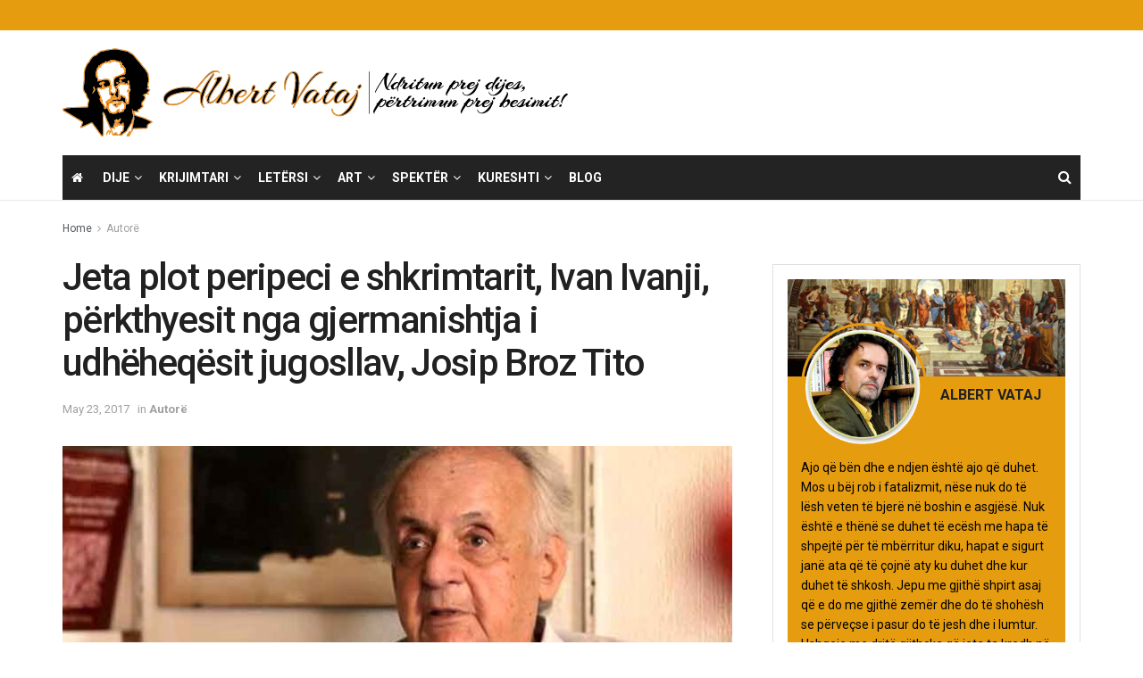

--- FILE ---
content_type: text/html; charset=UTF-8
request_url: https://www.albertvataj.com/2017/05/23/jeta-plot-peripeci-e-shkrimtarit-ivan-ivanji-perkthyesit-nga-gjermanishtja-i-udheheqesit-jugosllav-josip-broz-tito/
body_size: 26248
content:
<!doctype html>
<!--[if lt IE 7]> <html class="no-js lt-ie9 lt-ie8 lt-ie7" lang="en-US"> <![endif]-->
<!--[if IE 7]>    <html class="no-js lt-ie9 lt-ie8" lang="en-US"> <![endif]-->
<!--[if IE 8]>    <html class="no-js lt-ie9" lang="en-US"> <![endif]-->
<!--[if IE 9]>    <html class="no-js lt-ie10" lang="en-US"> <![endif]-->
<!--[if gt IE 8]><!--> <html class="no-js" lang="en-US"> <!--<![endif]-->
<head>
    <meta http-equiv="Content-Type" content="text/html; charset=UTF-8" />
    <meta name='viewport' content='width=device-width, initial-scale=1, user-scalable=yes' />
    <link rel="profile" href="https://gmpg.org/xfn/11" />
    <link rel="pingback" href="https://www.albertvataj.com/xmlrpc.php" />
    <meta name='robots' content='index, follow, max-image-preview:large, max-snippet:-1, max-video-preview:-1' />
	<style>img:is([sizes="auto" i], [sizes^="auto," i]) { contain-intrinsic-size: 3000px 1500px }</style>
	<meta property="og:type" content="article">
<meta property="og:title" content="Jeta plot peripeci e shkrimtarit, Ivan Ivanji, përkthyesit nga gjermanishtja i udhëheqësit jugosllav, Josip Broz Tito">
<meta property="og:site_name" content="Albert Vataj">
<meta property="og:description" content="Ivan Ivanji, p&amp;euml;rkthyesi i gjermanishtes p&amp;euml;r Titon, gjithashtu shkrimtar dhe i mbijetuar i kampeve naziste t&amp;euml; p&amp;euml;rqendrimit, tashm&amp;euml; 88 vje&amp;ccedil;">
<meta property="og:url" content="https://www.albertvataj.com/2017/05/23/jeta-plot-peripeci-e-shkrimtarit-ivan-ivanji-perkthyesit-nga-gjermanishtja-i-udheheqesit-jugosllav-josip-broz-tito/">
<meta property="og:locale" content="en_US">
<meta property="og:image" content="https://www.albertvataj.com/wp-content/uploads/2017/05/Ivan-Ivanji_perkthyesi-i-udheheqesit-jugosllav-Josif-Broz-Tito-1.jpg">
<meta property="og:image:height" content="440">
<meta property="og:image:width" content="752">
<meta property="article:published_time" content="2017-05-23T16:13:32+00:00">
<meta property="article:modified_time" content="2017-05-23T16:13:32+00:00">
<meta property="article:section" content="Autorë">
<meta property="article:tag" content="Ivan Ivanji">
<meta property="article:tag" content="Jeta plot peripeci e shkrimtarit">
<meta property="article:tag" content="Josip Broz Tito">
<meta property="article:tag" content="përkthyesit nga gjermanishtja i udhëheqësit jugosllav">
<meta name="twitter:card" content="summary_large_image">
<meta name="twitter:title" content="Jeta plot peripeci e shkrimtarit, Ivan Ivanji, përkthyesit nga gjermanishtja i udhëheqësit jugosllav, Josip Broz Tito">
<meta name="twitter:description" content="Ivan Ivanji, p&euml;rkthyesi i gjermanishtes p&euml;r Titon, gjithashtu shkrimtar dhe i mbijetuar i kampeve naziste t&euml; p&euml;rqendrimit, tashm&euml; 88 vje&ccedil;">
<meta name="twitter:url" content="https://www.albertvataj.com/2017/05/23/jeta-plot-peripeci-e-shkrimtarit-ivan-ivanji-perkthyesit-nga-gjermanishtja-i-udheheqesit-jugosllav-josip-broz-tito/">
<meta name="twitter:site" content="">
<meta name="twitter:image" content="https://www.albertvataj.com/wp-content/uploads/2017/05/Ivan-Ivanji_perkthyesi-i-udheheqesit-jugosllav-Josif-Broz-Tito-1.jpg">
<meta name="twitter:image:width" content="752">
<meta name="twitter:image:height" content="440">
			<script type="text/javascript">
			  var jnews_ajax_url = '/?ajax-request=jnews'
			</script>
			<script type="text/javascript">;window.jnews=window.jnews||{},window.jnews.library=window.jnews.library||{},window.jnews.library=function(){"use strict";var e=this;e.win=window,e.doc=document,e.noop=function(){},e.globalBody=e.doc.getElementsByTagName("body")[0],e.globalBody=e.globalBody?e.globalBody:e.doc,e.win.jnewsDataStorage=e.win.jnewsDataStorage||{_storage:new WeakMap,put:function(e,t,n){this._storage.has(e)||this._storage.set(e,new Map),this._storage.get(e).set(t,n)},get:function(e,t){return this._storage.get(e).get(t)},has:function(e,t){return this._storage.has(e)&&this._storage.get(e).has(t)},remove:function(e,t){var n=this._storage.get(e).delete(t);return 0===!this._storage.get(e).size&&this._storage.delete(e),n}},e.windowWidth=function(){return e.win.innerWidth||e.docEl.clientWidth||e.globalBody.clientWidth},e.windowHeight=function(){return e.win.innerHeight||e.docEl.clientHeight||e.globalBody.clientHeight},e.requestAnimationFrame=e.win.requestAnimationFrame||e.win.webkitRequestAnimationFrame||e.win.mozRequestAnimationFrame||e.win.msRequestAnimationFrame||window.oRequestAnimationFrame||function(e){return setTimeout(e,1e3/60)},e.cancelAnimationFrame=e.win.cancelAnimationFrame||e.win.webkitCancelAnimationFrame||e.win.webkitCancelRequestAnimationFrame||e.win.mozCancelAnimationFrame||e.win.msCancelRequestAnimationFrame||e.win.oCancelRequestAnimationFrame||function(e){clearTimeout(e)},e.classListSupport="classList"in document.createElement("_"),e.hasClass=e.classListSupport?function(e,t){return e.classList.contains(t)}:function(e,t){return e.className.indexOf(t)>=0},e.addClass=e.classListSupport?function(t,n){e.hasClass(t,n)||t.classList.add(n)}:function(t,n){e.hasClass(t,n)||(t.className+=" "+n)},e.removeClass=e.classListSupport?function(t,n){e.hasClass(t,n)&&t.classList.remove(n)}:function(t,n){e.hasClass(t,n)&&(t.className=t.className.replace(n,""))},e.objKeys=function(e){var t=[];for(var n in e)Object.prototype.hasOwnProperty.call(e,n)&&t.push(n);return t},e.isObjectSame=function(e,t){var n=!0;return JSON.stringify(e)!==JSON.stringify(t)&&(n=!1),n},e.extend=function(){for(var e,t,n,o=arguments[0]||{},i=1,a=arguments.length;i<a;i++)if(null!==(e=arguments[i]))for(t in e)o!==(n=e[t])&&void 0!==n&&(o[t]=n);return o},e.dataStorage=e.win.jnewsDataStorage,e.isVisible=function(e){return 0!==e.offsetWidth&&0!==e.offsetHeight||e.getBoundingClientRect().length},e.getHeight=function(e){return e.offsetHeight||e.clientHeight||e.getBoundingClientRect().height},e.getWidth=function(e){return e.offsetWidth||e.clientWidth||e.getBoundingClientRect().width},e.supportsPassive=!1;try{var t=Object.defineProperty({},"passive",{get:function(){e.supportsPassive=!0}});"createEvent"in e.doc?e.win.addEventListener("test",null,t):"fireEvent"in e.doc&&e.win.attachEvent("test",null)}catch(e){}e.passiveOption=!!e.supportsPassive&&{passive:!0},e.setStorage=function(e,t){e="jnews-"+e;var n={expired:Math.floor(((new Date).getTime()+432e5)/1e3)};t=Object.assign(n,t);localStorage.setItem(e,JSON.stringify(t))},e.getStorage=function(e){e="jnews-"+e;var t=localStorage.getItem(e);return null!==t&&0<t.length?JSON.parse(localStorage.getItem(e)):{}},e.expiredStorage=function(){var t,n="jnews-";for(var o in localStorage)o.indexOf(n)>-1&&"undefined"!==(t=e.getStorage(o.replace(n,""))).expired&&t.expired<Math.floor((new Date).getTime()/1e3)&&localStorage.removeItem(o)},e.addEvents=function(t,n,o){for(var i in n){var a=["touchstart","touchmove"].indexOf(i)>=0&&!o&&e.passiveOption;"createEvent"in e.doc?t.addEventListener(i,n[i],a):"fireEvent"in e.doc&&t.attachEvent("on"+i,n[i])}},e.removeEvents=function(t,n){for(var o in n)"createEvent"in e.doc?t.removeEventListener(o,n[o]):"fireEvent"in e.doc&&t.detachEvent("on"+o,n[o])},e.triggerEvents=function(t,n,o){var i;o=o||{detail:null};return"createEvent"in e.doc?(!(i=e.doc.createEvent("CustomEvent")||new CustomEvent(n)).initCustomEvent||i.initCustomEvent(n,!0,!1,o),void t.dispatchEvent(i)):"fireEvent"in e.doc?((i=e.doc.createEventObject()).eventType=n,void t.fireEvent("on"+i.eventType,i)):void 0},e.getParents=function(t,n){void 0===n&&(n=e.doc);for(var o=[],i=t.parentNode,a=!1;!a;)if(i){var r=i;r.querySelectorAll(n).length?a=!0:(o.push(r),i=r.parentNode)}else o=[],a=!0;return o},e.forEach=function(e,t,n){for(var o=0,i=e.length;o<i;o++)t.call(n,e[o],o)},e.getText=function(e){return e.innerText||e.textContent},e.setText=function(e,t){var n="object"==typeof t?t.innerText||t.textContent:t;e.innerText&&(e.innerText=n),e.textContent&&(e.textContent=n)},e.httpBuildQuery=function(t){return e.objKeys(t).reduce(function t(n){var o=arguments.length>1&&void 0!==arguments[1]?arguments[1]:null;return function(i,a){var r=n[a];a=encodeURIComponent(a);var s=o?"".concat(o,"[").concat(a,"]"):a;return null==r||"function"==typeof r?(i.push("".concat(s,"=")),i):["number","boolean","string"].includes(typeof r)?(i.push("".concat(s,"=").concat(encodeURIComponent(r))),i):(i.push(e.objKeys(r).reduce(t(r,s),[]).join("&")),i)}}(t),[]).join("&")},e.get=function(t,n,o,i){return o="function"==typeof o?o:e.noop,e.ajax("GET",t,n,o,i)},e.post=function(t,n,o,i){return o="function"==typeof o?o:e.noop,e.ajax("POST",t,n,o,i)},e.ajax=function(t,n,o,i,a){var r=new XMLHttpRequest,s=n,c=e.httpBuildQuery(o);if(t=-1!=["GET","POST"].indexOf(t)?t:"GET",r.open(t,s+("GET"==t?"?"+c:""),!0),"POST"==t&&r.setRequestHeader("Content-type","application/x-www-form-urlencoded"),r.setRequestHeader("X-Requested-With","XMLHttpRequest"),r.onreadystatechange=function(){4===r.readyState&&200<=r.status&&300>r.status&&"function"==typeof i&&i.call(void 0,r.response)},void 0!==a&&!a){return{xhr:r,send:function(){r.send("POST"==t?c:null)}}}return r.send("POST"==t?c:null),{xhr:r}},e.scrollTo=function(t,n,o){function i(e,t,n){this.start=this.position(),this.change=e-this.start,this.currentTime=0,this.increment=20,this.duration=void 0===n?500:n,this.callback=t,this.finish=!1,this.animateScroll()}return Math.easeInOutQuad=function(e,t,n,o){return(e/=o/2)<1?n/2*e*e+t:-n/2*(--e*(e-2)-1)+t},i.prototype.stop=function(){this.finish=!0},i.prototype.move=function(t){e.doc.documentElement.scrollTop=t,e.globalBody.parentNode.scrollTop=t,e.globalBody.scrollTop=t},i.prototype.position=function(){return e.doc.documentElement.scrollTop||e.globalBody.parentNode.scrollTop||e.globalBody.scrollTop},i.prototype.animateScroll=function(){this.currentTime+=this.increment;var t=Math.easeInOutQuad(this.currentTime,this.start,this.change,this.duration);this.move(t),this.currentTime<this.duration&&!this.finish?e.requestAnimationFrame.call(e.win,this.animateScroll.bind(this)):this.callback&&"function"==typeof this.callback&&this.callback()},new i(t,n,o)},e.unwrap=function(t){var n,o=t;e.forEach(t,(function(e,t){n?n+=e:n=e})),o.replaceWith(n)},e.performance={start:function(e){performance.mark(e+"Start")},stop:function(e){performance.mark(e+"End"),performance.measure(e,e+"Start",e+"End")}},e.fps=function(){var t=0,n=0,o=0;!function(){var i=t=0,a=0,r=0,s=document.getElementById("fpsTable"),c=function(t){void 0===document.getElementsByTagName("body")[0]?e.requestAnimationFrame.call(e.win,(function(){c(t)})):document.getElementsByTagName("body")[0].appendChild(t)};null===s&&((s=document.createElement("div")).style.position="fixed",s.style.top="120px",s.style.left="10px",s.style.width="100px",s.style.height="20px",s.style.border="1px solid black",s.style.fontSize="11px",s.style.zIndex="100000",s.style.backgroundColor="white",s.id="fpsTable",c(s));var l=function(){o++,n=Date.now(),(a=(o/(r=(n-t)/1e3)).toPrecision(2))!=i&&(i=a,s.innerHTML=i+"fps"),1<r&&(t=n,o=0),e.requestAnimationFrame.call(e.win,l)};l()}()},e.instr=function(e,t){for(var n=0;n<t.length;n++)if(-1!==e.toLowerCase().indexOf(t[n].toLowerCase()))return!0},e.winLoad=function(t,n){function o(o){if("complete"===e.doc.readyState||"interactive"===e.doc.readyState)return!o||n?setTimeout(t,n||1):t(o),1}o()||e.addEvents(e.win,{load:o})},e.docReady=function(t,n){function o(o){if("complete"===e.doc.readyState||"interactive"===e.doc.readyState)return!o||n?setTimeout(t,n||1):t(o),1}o()||e.addEvents(e.doc,{DOMContentLoaded:o})},e.fireOnce=function(){e.docReady((function(){e.assets=e.assets||[],e.assets.length&&(e.boot(),e.load_assets())}),50)},e.boot=function(){e.length&&e.doc.querySelectorAll("style[media]").forEach((function(e){"not all"==e.getAttribute("media")&&e.removeAttribute("media")}))},e.create_js=function(t,n){var o=e.doc.createElement("script");switch(o.setAttribute("src",t),n){case"defer":o.setAttribute("defer",!0);break;case"async":o.setAttribute("async",!0);break;case"deferasync":o.setAttribute("defer",!0),o.setAttribute("async",!0)}e.globalBody.appendChild(o)},e.load_assets=function(){"object"==typeof e.assets&&e.forEach(e.assets.slice(0),(function(t,n){var o="";t.defer&&(o+="defer"),t.async&&(o+="async"),e.create_js(t.url,o);var i=e.assets.indexOf(t);i>-1&&e.assets.splice(i,1)})),e.assets=jnewsoption.au_scripts=window.jnewsads=[]},e.setCookie=function(e,t,n){var o="";if(n){var i=new Date;i.setTime(i.getTime()+24*n*60*60*1e3),o="; expires="+i.toUTCString()}document.cookie=e+"="+(t||"")+o+"; path=/"},e.getCookie=function(e){for(var t=e+"=",n=document.cookie.split(";"),o=0;o<n.length;o++){for(var i=n[o];" "==i.charAt(0);)i=i.substring(1,i.length);if(0==i.indexOf(t))return i.substring(t.length,i.length)}return null},e.eraseCookie=function(e){document.cookie=e+"=; Path=/; Expires=Thu, 01 Jan 1970 00:00:01 GMT;"},e.docReady((function(){e.globalBody=e.globalBody==e.doc?e.doc.getElementsByTagName("body")[0]:e.globalBody,e.globalBody=e.globalBody?e.globalBody:e.doc})),e.winLoad((function(){e.winLoad((function(){var t=!1;if(void 0!==window.jnewsadmin)if(void 0!==window.file_version_checker){var n=e.objKeys(window.file_version_checker);n.length?n.forEach((function(e){t||"10.0.4"===window.file_version_checker[e]||(t=!0)})):t=!0}else t=!0;t&&(window.jnewsHelper.getMessage(),window.jnewsHelper.getNotice())}),2500)}))},window.jnews.library=new window.jnews.library;</script><script type="module">;/*! instant.page v5.1.1 - (C) 2019-2020 Alexandre Dieulot - https://instant.page/license */
let t,e;const n=new Set,o=document.createElement("link"),i=o.relList&&o.relList.supports&&o.relList.supports("prefetch")&&window.IntersectionObserver&&"isIntersecting"in IntersectionObserverEntry.prototype,s="instantAllowQueryString"in document.body.dataset,a="instantAllowExternalLinks"in document.body.dataset,r="instantWhitelist"in document.body.dataset,c="instantMousedownShortcut"in document.body.dataset,d=1111;let l=65,u=!1,f=!1,m=!1;if("instantIntensity"in document.body.dataset){const t=document.body.dataset.instantIntensity;if("mousedown"==t.substr(0,9))u=!0,"mousedown-only"==t&&(f=!0);else if("viewport"==t.substr(0,8))navigator.connection&&(navigator.connection.saveData||navigator.connection.effectiveType&&navigator.connection.effectiveType.includes("2g"))||("viewport"==t?document.documentElement.clientWidth*document.documentElement.clientHeight<45e4&&(m=!0):"viewport-all"==t&&(m=!0));else{const e=parseInt(t);isNaN(e)||(l=e)}}if(i){const n={capture:!0,passive:!0};if(f||document.addEventListener("touchstart",(function(t){e=performance.now();const n=t.target.closest("a");h(n)&&v(n.href)}),n),u?c||document.addEventListener("mousedown",(function(t){const e=t.target.closest("a");h(e)&&v(e.href)}),n):document.addEventListener("mouseover",(function(n){if(performance.now()-e<d)return;if(!("closest"in n.target))return;const o=n.target.closest("a");h(o)&&(o.addEventListener("mouseout",p,{passive:!0}),t=setTimeout((()=>{v(o.href),t=void 0}),l))}),n),c&&document.addEventListener("mousedown",(function(t){if(performance.now()-e<d)return;const n=t.target.closest("a");if(t.which>1||t.metaKey||t.ctrlKey)return;if(!n)return;n.addEventListener("click",(function(t){1337!=t.detail&&t.preventDefault()}),{capture:!0,passive:!1,once:!0});const o=new MouseEvent("click",{view:window,bubbles:!0,cancelable:!1,detail:1337});n.dispatchEvent(o)}),n),m){let t;(t=window.requestIdleCallback?t=>{requestIdleCallback(t,{timeout:1500})}:t=>{t()})((()=>{const t=new IntersectionObserver((e=>{e.forEach((e=>{if(e.isIntersecting){const n=e.target;t.unobserve(n),v(n.href)}}))}));document.querySelectorAll("a").forEach((e=>{h(e)&&t.observe(e)}))}))}}function p(e){e.relatedTarget&&e.target.closest("a")==e.relatedTarget.closest("a")||t&&(clearTimeout(t),t=void 0)}function h(t){if(t&&t.href&&(!r||"instant"in t.dataset)&&(a||t.origin==location.origin||"instant"in t.dataset)&&["http:","https:"].includes(t.protocol)&&("http:"!=t.protocol||"https:"!=location.protocol)&&(s||!t.search||"instant"in t.dataset)&&!(t.hash&&t.pathname+t.search==location.pathname+location.search||"noInstant"in t.dataset))return!0}function v(t){if(n.has(t))return;const e=document.createElement("link");e.rel="prefetch",e.href=t,document.head.appendChild(e),n.add(t)}</script>
	<!-- This site is optimized with the Yoast SEO plugin v26.7 - https://yoast.com/wordpress/plugins/seo/ -->
	<title>Jeta plot peripeci e shkrimtarit, Ivan Ivanji, përkthyesit nga gjermanishtja i udhëheqësit jugosllav, Josip Broz Tito - Albert Vataj</title>
	<link rel="canonical" href="https://www.albertvataj.com/2017/05/23/jeta-plot-peripeci-e-shkrimtarit-ivan-ivanji-perkthyesit-nga-gjermanishtja-i-udheheqesit-jugosllav-josip-broz-tito/" />
	<meta property="og:locale" content="en_US" />
	<meta property="og:type" content="article" />
	<meta property="og:title" content="Jeta plot peripeci e shkrimtarit, Ivan Ivanji, përkthyesit nga gjermanishtja i udhëheqësit jugosllav, Josip Broz Tito - Albert Vataj" />
	<meta property="og:description" content="Ivan Ivanji, p&euml;rkthyesi i gjermanishtes p&euml;r Titon, gjithashtu shkrimtar dhe i mbijetuar i kampeve naziste t&euml; p&euml;rqendrimit, tashm&euml; 88 vje&ccedil; kujton &ccedil;astet e dashuris&euml;, humbjes dhe mbijetes&euml;s n&euml; jet&euml;n e tij t&euml; jasht&euml;zakonshme dhe dramatike. Jeta dhe eksperienca e tij profesionale &euml;sht&euml; aq e pasur saq&euml; hedhja n&euml; librin e ri duket nj&euml; mision i [&hellip;]" />
	<meta property="og:url" content="https://www.albertvataj.com/2017/05/23/jeta-plot-peripeci-e-shkrimtarit-ivan-ivanji-perkthyesit-nga-gjermanishtja-i-udheheqesit-jugosllav-josip-broz-tito/" />
	<meta property="og:site_name" content="Albert Vataj" />
	<meta property="article:published_time" content="2017-05-23T16:13:32+00:00" />
	<meta property="og:image" content="https://www.albertvataj.com/wp-content/uploads/2017/05/Ivan-Ivanji_perkthyesi-i-udheheqesit-jugosllav-Josif-Broz-Tito-1.jpg" />
	<meta property="og:image:width" content="752" />
	<meta property="og:image:height" content="440" />
	<meta property="og:image:type" content="image/jpeg" />
	<meta name="author" content="alsiva" />
	<meta name="twitter:card" content="summary_large_image" />
	<meta name="twitter:label1" content="Written by" />
	<meta name="twitter:data1" content="alsiva" />
	<meta name="twitter:label2" content="Est. reading time" />
	<meta name="twitter:data2" content="9 minutes" />
	<script type="application/ld+json" class="yoast-schema-graph">{"@context":"https://schema.org","@graph":[{"@type":"Article","@id":"https://www.albertvataj.com/2017/05/23/jeta-plot-peripeci-e-shkrimtarit-ivan-ivanji-perkthyesit-nga-gjermanishtja-i-udheheqesit-jugosllav-josip-broz-tito/#article","isPartOf":{"@id":"https://www.albertvataj.com/2017/05/23/jeta-plot-peripeci-e-shkrimtarit-ivan-ivanji-perkthyesit-nga-gjermanishtja-i-udheheqesit-jugosllav-josip-broz-tito/"},"author":{"name":"alsiva","@id":"https://www.albertvataj.com/#/schema/person/076b8879778ffa55727000478d7bb49a"},"headline":"Jeta plot peripeci e shkrimtarit, Ivan Ivanji, përkthyesit nga gjermanishtja i udhëheqësit jugosllav, Josip Broz Tito","datePublished":"2017-05-23T16:13:32+00:00","mainEntityOfPage":{"@id":"https://www.albertvataj.com/2017/05/23/jeta-plot-peripeci-e-shkrimtarit-ivan-ivanji-perkthyesit-nga-gjermanishtja-i-udheheqesit-jugosllav-josip-broz-tito/"},"wordCount":1814,"commentCount":0,"image":{"@id":"https://www.albertvataj.com/2017/05/23/jeta-plot-peripeci-e-shkrimtarit-ivan-ivanji-perkthyesit-nga-gjermanishtja-i-udheheqesit-jugosllav-josip-broz-tito/#primaryimage"},"thumbnailUrl":"https://www.albertvataj.com/wp-content/uploads/2017/05/Ivan-Ivanji_perkthyesi-i-udheheqesit-jugosllav-Josif-Broz-Tito-1.jpg","keywords":["Ivan Ivanji","Jeta plot peripeci e shkrimtarit","Josip Broz Tito","përkthyesit nga gjermanishtja i udhëheqësit jugosllav"],"articleSection":["Autorë"],"inLanguage":"en-US"},{"@type":"WebPage","@id":"https://www.albertvataj.com/2017/05/23/jeta-plot-peripeci-e-shkrimtarit-ivan-ivanji-perkthyesit-nga-gjermanishtja-i-udheheqesit-jugosllav-josip-broz-tito/","url":"https://www.albertvataj.com/2017/05/23/jeta-plot-peripeci-e-shkrimtarit-ivan-ivanji-perkthyesit-nga-gjermanishtja-i-udheheqesit-jugosllav-josip-broz-tito/","name":"Jeta plot peripeci e shkrimtarit, Ivan Ivanji, përkthyesit nga gjermanishtja i udhëheqësit jugosllav, Josip Broz Tito - Albert Vataj","isPartOf":{"@id":"https://www.albertvataj.com/#website"},"primaryImageOfPage":{"@id":"https://www.albertvataj.com/2017/05/23/jeta-plot-peripeci-e-shkrimtarit-ivan-ivanji-perkthyesit-nga-gjermanishtja-i-udheheqesit-jugosllav-josip-broz-tito/#primaryimage"},"image":{"@id":"https://www.albertvataj.com/2017/05/23/jeta-plot-peripeci-e-shkrimtarit-ivan-ivanji-perkthyesit-nga-gjermanishtja-i-udheheqesit-jugosllav-josip-broz-tito/#primaryimage"},"thumbnailUrl":"https://www.albertvataj.com/wp-content/uploads/2017/05/Ivan-Ivanji_perkthyesi-i-udheheqesit-jugosllav-Josif-Broz-Tito-1.jpg","datePublished":"2017-05-23T16:13:32+00:00","author":{"@id":"https://www.albertvataj.com/#/schema/person/076b8879778ffa55727000478d7bb49a"},"breadcrumb":{"@id":"https://www.albertvataj.com/2017/05/23/jeta-plot-peripeci-e-shkrimtarit-ivan-ivanji-perkthyesit-nga-gjermanishtja-i-udheheqesit-jugosllav-josip-broz-tito/#breadcrumb"},"inLanguage":"en-US","potentialAction":[{"@type":"ReadAction","target":["https://www.albertvataj.com/2017/05/23/jeta-plot-peripeci-e-shkrimtarit-ivan-ivanji-perkthyesit-nga-gjermanishtja-i-udheheqesit-jugosllav-josip-broz-tito/"]}]},{"@type":"ImageObject","inLanguage":"en-US","@id":"https://www.albertvataj.com/2017/05/23/jeta-plot-peripeci-e-shkrimtarit-ivan-ivanji-perkthyesit-nga-gjermanishtja-i-udheheqesit-jugosllav-josip-broz-tito/#primaryimage","url":"https://www.albertvataj.com/wp-content/uploads/2017/05/Ivan-Ivanji_perkthyesi-i-udheheqesit-jugosllav-Josif-Broz-Tito-1.jpg","contentUrl":"https://www.albertvataj.com/wp-content/uploads/2017/05/Ivan-Ivanji_perkthyesi-i-udheheqesit-jugosllav-Josif-Broz-Tito-1.jpg","width":752,"height":440},{"@type":"BreadcrumbList","@id":"https://www.albertvataj.com/2017/05/23/jeta-plot-peripeci-e-shkrimtarit-ivan-ivanji-perkthyesit-nga-gjermanishtja-i-udheheqesit-jugosllav-josip-broz-tito/#breadcrumb","itemListElement":[{"@type":"ListItem","position":1,"name":"Home","item":"https://www.albertvataj.com/"},{"@type":"ListItem","position":2,"name":"Jeta plot peripeci e shkrimtarit, Ivan Ivanji, përkthyesit nga gjermanishtja i udhëheqësit jugosllav, Josip Broz Tito"}]},{"@type":"WebSite","@id":"https://www.albertvataj.com/#website","url":"https://www.albertvataj.com/","name":"Albert Vataj","description":"Ndritun prej Dijes","potentialAction":[{"@type":"SearchAction","target":{"@type":"EntryPoint","urlTemplate":"https://www.albertvataj.com/?s={search_term_string}"},"query-input":{"@type":"PropertyValueSpecification","valueRequired":true,"valueName":"search_term_string"}}],"inLanguage":"en-US"},{"@type":"Person","@id":"https://www.albertvataj.com/#/schema/person/076b8879778ffa55727000478d7bb49a","name":"alsiva","image":{"@type":"ImageObject","inLanguage":"en-US","@id":"https://www.albertvataj.com/#/schema/person/image/","url":"https://secure.gravatar.com/avatar/26603662b474f435387a9940346b5cf057a38a541a0f1d4872a131314cf85c59?s=96&d=wp_user_avatar&r=g","contentUrl":"https://secure.gravatar.com/avatar/26603662b474f435387a9940346b5cf057a38a541a0f1d4872a131314cf85c59?s=96&d=wp_user_avatar&r=g","caption":"alsiva"},"url":"https://www.albertvataj.com/author/shefijem/"}]}</script>
	<!-- / Yoast SEO plugin. -->


<link rel='dns-prefetch' href='//www.albertvataj.com' />
<link rel='dns-prefetch' href='//fonts.googleapis.com' />
<link rel='preconnect' href='https://fonts.gstatic.com' />
<link rel="alternate" type="application/rss+xml" title="Albert Vataj &raquo; Feed" href="https://www.albertvataj.com/feed/" />
<script type="text/javascript">
/* <![CDATA[ */
window._wpemojiSettings = {"baseUrl":"https:\/\/s.w.org\/images\/core\/emoji\/16.0.1\/72x72\/","ext":".png","svgUrl":"https:\/\/s.w.org\/images\/core\/emoji\/16.0.1\/svg\/","svgExt":".svg","source":{"concatemoji":"https:\/\/www.albertvataj.com\/wp-includes\/js\/wp-emoji-release.min.js?ver=6.8.3"}};
/*! This file is auto-generated */
!function(s,n){var o,i,e;function c(e){try{var t={supportTests:e,timestamp:(new Date).valueOf()};sessionStorage.setItem(o,JSON.stringify(t))}catch(e){}}function p(e,t,n){e.clearRect(0,0,e.canvas.width,e.canvas.height),e.fillText(t,0,0);var t=new Uint32Array(e.getImageData(0,0,e.canvas.width,e.canvas.height).data),a=(e.clearRect(0,0,e.canvas.width,e.canvas.height),e.fillText(n,0,0),new Uint32Array(e.getImageData(0,0,e.canvas.width,e.canvas.height).data));return t.every(function(e,t){return e===a[t]})}function u(e,t){e.clearRect(0,0,e.canvas.width,e.canvas.height),e.fillText(t,0,0);for(var n=e.getImageData(16,16,1,1),a=0;a<n.data.length;a++)if(0!==n.data[a])return!1;return!0}function f(e,t,n,a){switch(t){case"flag":return n(e,"\ud83c\udff3\ufe0f\u200d\u26a7\ufe0f","\ud83c\udff3\ufe0f\u200b\u26a7\ufe0f")?!1:!n(e,"\ud83c\udde8\ud83c\uddf6","\ud83c\udde8\u200b\ud83c\uddf6")&&!n(e,"\ud83c\udff4\udb40\udc67\udb40\udc62\udb40\udc65\udb40\udc6e\udb40\udc67\udb40\udc7f","\ud83c\udff4\u200b\udb40\udc67\u200b\udb40\udc62\u200b\udb40\udc65\u200b\udb40\udc6e\u200b\udb40\udc67\u200b\udb40\udc7f");case"emoji":return!a(e,"\ud83e\udedf")}return!1}function g(e,t,n,a){var r="undefined"!=typeof WorkerGlobalScope&&self instanceof WorkerGlobalScope?new OffscreenCanvas(300,150):s.createElement("canvas"),o=r.getContext("2d",{willReadFrequently:!0}),i=(o.textBaseline="top",o.font="600 32px Arial",{});return e.forEach(function(e){i[e]=t(o,e,n,a)}),i}function t(e){var t=s.createElement("script");t.src=e,t.defer=!0,s.head.appendChild(t)}"undefined"!=typeof Promise&&(o="wpEmojiSettingsSupports",i=["flag","emoji"],n.supports={everything:!0,everythingExceptFlag:!0},e=new Promise(function(e){s.addEventListener("DOMContentLoaded",e,{once:!0})}),new Promise(function(t){var n=function(){try{var e=JSON.parse(sessionStorage.getItem(o));if("object"==typeof e&&"number"==typeof e.timestamp&&(new Date).valueOf()<e.timestamp+604800&&"object"==typeof e.supportTests)return e.supportTests}catch(e){}return null}();if(!n){if("undefined"!=typeof Worker&&"undefined"!=typeof OffscreenCanvas&&"undefined"!=typeof URL&&URL.createObjectURL&&"undefined"!=typeof Blob)try{var e="postMessage("+g.toString()+"("+[JSON.stringify(i),f.toString(),p.toString(),u.toString()].join(",")+"));",a=new Blob([e],{type:"text/javascript"}),r=new Worker(URL.createObjectURL(a),{name:"wpTestEmojiSupports"});return void(r.onmessage=function(e){c(n=e.data),r.terminate(),t(n)})}catch(e){}c(n=g(i,f,p,u))}t(n)}).then(function(e){for(var t in e)n.supports[t]=e[t],n.supports.everything=n.supports.everything&&n.supports[t],"flag"!==t&&(n.supports.everythingExceptFlag=n.supports.everythingExceptFlag&&n.supports[t]);n.supports.everythingExceptFlag=n.supports.everythingExceptFlag&&!n.supports.flag,n.DOMReady=!1,n.readyCallback=function(){n.DOMReady=!0}}).then(function(){return e}).then(function(){var e;n.supports.everything||(n.readyCallback(),(e=n.source||{}).concatemoji?t(e.concatemoji):e.wpemoji&&e.twemoji&&(t(e.twemoji),t(e.wpemoji)))}))}((window,document),window._wpemojiSettings);
/* ]]> */
</script>
<style id='wp-emoji-styles-inline-css' type='text/css'>

	img.wp-smiley, img.emoji {
		display: inline !important;
		border: none !important;
		box-shadow: none !important;
		height: 1em !important;
		width: 1em !important;
		margin: 0 0.07em !important;
		vertical-align: -0.1em !important;
		background: none !important;
		padding: 0 !important;
	}
</style>
<link rel='stylesheet' id='wp-block-library-css' href='https://www.albertvataj.com/wp-includes/css/dist/block-library/style.min.css?ver=6.8.3' type='text/css' media='all' />
<style id='classic-theme-styles-inline-css' type='text/css'>
/*! This file is auto-generated */
.wp-block-button__link{color:#fff;background-color:#32373c;border-radius:9999px;box-shadow:none;text-decoration:none;padding:calc(.667em + 2px) calc(1.333em + 2px);font-size:1.125em}.wp-block-file__button{background:#32373c;color:#fff;text-decoration:none}
</style>
<style id='global-styles-inline-css' type='text/css'>
:root{--wp--preset--aspect-ratio--square: 1;--wp--preset--aspect-ratio--4-3: 4/3;--wp--preset--aspect-ratio--3-4: 3/4;--wp--preset--aspect-ratio--3-2: 3/2;--wp--preset--aspect-ratio--2-3: 2/3;--wp--preset--aspect-ratio--16-9: 16/9;--wp--preset--aspect-ratio--9-16: 9/16;--wp--preset--color--black: #000000;--wp--preset--color--cyan-bluish-gray: #abb8c3;--wp--preset--color--white: #ffffff;--wp--preset--color--pale-pink: #f78da7;--wp--preset--color--vivid-red: #cf2e2e;--wp--preset--color--luminous-vivid-orange: #ff6900;--wp--preset--color--luminous-vivid-amber: #fcb900;--wp--preset--color--light-green-cyan: #7bdcb5;--wp--preset--color--vivid-green-cyan: #00d084;--wp--preset--color--pale-cyan-blue: #8ed1fc;--wp--preset--color--vivid-cyan-blue: #0693e3;--wp--preset--color--vivid-purple: #9b51e0;--wp--preset--gradient--vivid-cyan-blue-to-vivid-purple: linear-gradient(135deg,rgba(6,147,227,1) 0%,rgb(155,81,224) 100%);--wp--preset--gradient--light-green-cyan-to-vivid-green-cyan: linear-gradient(135deg,rgb(122,220,180) 0%,rgb(0,208,130) 100%);--wp--preset--gradient--luminous-vivid-amber-to-luminous-vivid-orange: linear-gradient(135deg,rgba(252,185,0,1) 0%,rgba(255,105,0,1) 100%);--wp--preset--gradient--luminous-vivid-orange-to-vivid-red: linear-gradient(135deg,rgba(255,105,0,1) 0%,rgb(207,46,46) 100%);--wp--preset--gradient--very-light-gray-to-cyan-bluish-gray: linear-gradient(135deg,rgb(238,238,238) 0%,rgb(169,184,195) 100%);--wp--preset--gradient--cool-to-warm-spectrum: linear-gradient(135deg,rgb(74,234,220) 0%,rgb(151,120,209) 20%,rgb(207,42,186) 40%,rgb(238,44,130) 60%,rgb(251,105,98) 80%,rgb(254,248,76) 100%);--wp--preset--gradient--blush-light-purple: linear-gradient(135deg,rgb(255,206,236) 0%,rgb(152,150,240) 100%);--wp--preset--gradient--blush-bordeaux: linear-gradient(135deg,rgb(254,205,165) 0%,rgb(254,45,45) 50%,rgb(107,0,62) 100%);--wp--preset--gradient--luminous-dusk: linear-gradient(135deg,rgb(255,203,112) 0%,rgb(199,81,192) 50%,rgb(65,88,208) 100%);--wp--preset--gradient--pale-ocean: linear-gradient(135deg,rgb(255,245,203) 0%,rgb(182,227,212) 50%,rgb(51,167,181) 100%);--wp--preset--gradient--electric-grass: linear-gradient(135deg,rgb(202,248,128) 0%,rgb(113,206,126) 100%);--wp--preset--gradient--midnight: linear-gradient(135deg,rgb(2,3,129) 0%,rgb(40,116,252) 100%);--wp--preset--font-size--small: 13px;--wp--preset--font-size--medium: 20px;--wp--preset--font-size--large: 36px;--wp--preset--font-size--x-large: 42px;--wp--preset--spacing--20: 0.44rem;--wp--preset--spacing--30: 0.67rem;--wp--preset--spacing--40: 1rem;--wp--preset--spacing--50: 1.5rem;--wp--preset--spacing--60: 2.25rem;--wp--preset--spacing--70: 3.38rem;--wp--preset--spacing--80: 5.06rem;--wp--preset--shadow--natural: 6px 6px 9px rgba(0, 0, 0, 0.2);--wp--preset--shadow--deep: 12px 12px 50px rgba(0, 0, 0, 0.4);--wp--preset--shadow--sharp: 6px 6px 0px rgba(0, 0, 0, 0.2);--wp--preset--shadow--outlined: 6px 6px 0px -3px rgba(255, 255, 255, 1), 6px 6px rgba(0, 0, 0, 1);--wp--preset--shadow--crisp: 6px 6px 0px rgba(0, 0, 0, 1);}:where(.is-layout-flex){gap: 0.5em;}:where(.is-layout-grid){gap: 0.5em;}body .is-layout-flex{display: flex;}.is-layout-flex{flex-wrap: wrap;align-items: center;}.is-layout-flex > :is(*, div){margin: 0;}body .is-layout-grid{display: grid;}.is-layout-grid > :is(*, div){margin: 0;}:where(.wp-block-columns.is-layout-flex){gap: 2em;}:where(.wp-block-columns.is-layout-grid){gap: 2em;}:where(.wp-block-post-template.is-layout-flex){gap: 1.25em;}:where(.wp-block-post-template.is-layout-grid){gap: 1.25em;}.has-black-color{color: var(--wp--preset--color--black) !important;}.has-cyan-bluish-gray-color{color: var(--wp--preset--color--cyan-bluish-gray) !important;}.has-white-color{color: var(--wp--preset--color--white) !important;}.has-pale-pink-color{color: var(--wp--preset--color--pale-pink) !important;}.has-vivid-red-color{color: var(--wp--preset--color--vivid-red) !important;}.has-luminous-vivid-orange-color{color: var(--wp--preset--color--luminous-vivid-orange) !important;}.has-luminous-vivid-amber-color{color: var(--wp--preset--color--luminous-vivid-amber) !important;}.has-light-green-cyan-color{color: var(--wp--preset--color--light-green-cyan) !important;}.has-vivid-green-cyan-color{color: var(--wp--preset--color--vivid-green-cyan) !important;}.has-pale-cyan-blue-color{color: var(--wp--preset--color--pale-cyan-blue) !important;}.has-vivid-cyan-blue-color{color: var(--wp--preset--color--vivid-cyan-blue) !important;}.has-vivid-purple-color{color: var(--wp--preset--color--vivid-purple) !important;}.has-black-background-color{background-color: var(--wp--preset--color--black) !important;}.has-cyan-bluish-gray-background-color{background-color: var(--wp--preset--color--cyan-bluish-gray) !important;}.has-white-background-color{background-color: var(--wp--preset--color--white) !important;}.has-pale-pink-background-color{background-color: var(--wp--preset--color--pale-pink) !important;}.has-vivid-red-background-color{background-color: var(--wp--preset--color--vivid-red) !important;}.has-luminous-vivid-orange-background-color{background-color: var(--wp--preset--color--luminous-vivid-orange) !important;}.has-luminous-vivid-amber-background-color{background-color: var(--wp--preset--color--luminous-vivid-amber) !important;}.has-light-green-cyan-background-color{background-color: var(--wp--preset--color--light-green-cyan) !important;}.has-vivid-green-cyan-background-color{background-color: var(--wp--preset--color--vivid-green-cyan) !important;}.has-pale-cyan-blue-background-color{background-color: var(--wp--preset--color--pale-cyan-blue) !important;}.has-vivid-cyan-blue-background-color{background-color: var(--wp--preset--color--vivid-cyan-blue) !important;}.has-vivid-purple-background-color{background-color: var(--wp--preset--color--vivid-purple) !important;}.has-black-border-color{border-color: var(--wp--preset--color--black) !important;}.has-cyan-bluish-gray-border-color{border-color: var(--wp--preset--color--cyan-bluish-gray) !important;}.has-white-border-color{border-color: var(--wp--preset--color--white) !important;}.has-pale-pink-border-color{border-color: var(--wp--preset--color--pale-pink) !important;}.has-vivid-red-border-color{border-color: var(--wp--preset--color--vivid-red) !important;}.has-luminous-vivid-orange-border-color{border-color: var(--wp--preset--color--luminous-vivid-orange) !important;}.has-luminous-vivid-amber-border-color{border-color: var(--wp--preset--color--luminous-vivid-amber) !important;}.has-light-green-cyan-border-color{border-color: var(--wp--preset--color--light-green-cyan) !important;}.has-vivid-green-cyan-border-color{border-color: var(--wp--preset--color--vivid-green-cyan) !important;}.has-pale-cyan-blue-border-color{border-color: var(--wp--preset--color--pale-cyan-blue) !important;}.has-vivid-cyan-blue-border-color{border-color: var(--wp--preset--color--vivid-cyan-blue) !important;}.has-vivid-purple-border-color{border-color: var(--wp--preset--color--vivid-purple) !important;}.has-vivid-cyan-blue-to-vivid-purple-gradient-background{background: var(--wp--preset--gradient--vivid-cyan-blue-to-vivid-purple) !important;}.has-light-green-cyan-to-vivid-green-cyan-gradient-background{background: var(--wp--preset--gradient--light-green-cyan-to-vivid-green-cyan) !important;}.has-luminous-vivid-amber-to-luminous-vivid-orange-gradient-background{background: var(--wp--preset--gradient--luminous-vivid-amber-to-luminous-vivid-orange) !important;}.has-luminous-vivid-orange-to-vivid-red-gradient-background{background: var(--wp--preset--gradient--luminous-vivid-orange-to-vivid-red) !important;}.has-very-light-gray-to-cyan-bluish-gray-gradient-background{background: var(--wp--preset--gradient--very-light-gray-to-cyan-bluish-gray) !important;}.has-cool-to-warm-spectrum-gradient-background{background: var(--wp--preset--gradient--cool-to-warm-spectrum) !important;}.has-blush-light-purple-gradient-background{background: var(--wp--preset--gradient--blush-light-purple) !important;}.has-blush-bordeaux-gradient-background{background: var(--wp--preset--gradient--blush-bordeaux) !important;}.has-luminous-dusk-gradient-background{background: var(--wp--preset--gradient--luminous-dusk) !important;}.has-pale-ocean-gradient-background{background: var(--wp--preset--gradient--pale-ocean) !important;}.has-electric-grass-gradient-background{background: var(--wp--preset--gradient--electric-grass) !important;}.has-midnight-gradient-background{background: var(--wp--preset--gradient--midnight) !important;}.has-small-font-size{font-size: var(--wp--preset--font-size--small) !important;}.has-medium-font-size{font-size: var(--wp--preset--font-size--medium) !important;}.has-large-font-size{font-size: var(--wp--preset--font-size--large) !important;}.has-x-large-font-size{font-size: var(--wp--preset--font-size--x-large) !important;}
:where(.wp-block-post-template.is-layout-flex){gap: 1.25em;}:where(.wp-block-post-template.is-layout-grid){gap: 1.25em;}
:where(.wp-block-columns.is-layout-flex){gap: 2em;}:where(.wp-block-columns.is-layout-grid){gap: 2em;}
:root :where(.wp-block-pullquote){font-size: 1.5em;line-height: 1.6;}
</style>
<link rel='stylesheet' id='js_composer_front-css' href='https://www.albertvataj.com/wp-content/plugins/js_composer/assets/css/js_composer.min.css?ver=6.1' type='text/css' media='all' />
<link rel='stylesheet' id='jeg_customizer_font-css' href='//fonts.googleapis.com/css?family=Roboto%3Aregular%2C500%2C700%2C500%2Cregular&#038;display=swap&#038;ver=1.3.0' type='text/css' media='all' />
<link rel='stylesheet' id='jnews-frontend-css' href='https://www.albertvataj.com/wp-content/themes/jnews/assets/dist/frontend.min.css?ver=11.2.1' type='text/css' media='all' />
<link rel='stylesheet' id='jnews-js-composer-css' href='https://www.albertvataj.com/wp-content/themes/jnews/assets/css/js-composer-frontend.css?ver=11.2.1' type='text/css' media='all' />
<link rel='stylesheet' id='jnews-style-css' href='https://www.albertvataj.com/wp-content/themes/jnews/style.css?ver=11.2.1' type='text/css' media='all' />
<link rel='stylesheet' id='jnews-darkmode-css' href='https://www.albertvataj.com/wp-content/themes/jnews/assets/css/darkmode.css?ver=11.2.1' type='text/css' media='all' />
<link rel='stylesheet' id='jnews-select-share-css' href='https://www.albertvataj.com/wp-content/plugins/jnews-social-share/assets/css/plugin.css' type='text/css' media='all' />
<script type="text/javascript" src="https://www.albertvataj.com/wp-includes/js/jquery/jquery.min.js?ver=3.7.1" id="jquery-core-js"></script>
<script type="text/javascript" src="https://www.albertvataj.com/wp-includes/js/jquery/jquery-migrate.min.js?ver=3.4.1" id="jquery-migrate-js"></script>
<link rel="https://api.w.org/" href="https://www.albertvataj.com/wp-json/" /><link rel="alternate" title="JSON" type="application/json" href="https://www.albertvataj.com/wp-json/wp/v2/posts/4731" /><link rel="EditURI" type="application/rsd+xml" title="RSD" href="https://www.albertvataj.com/xmlrpc.php?rsd" />
<meta name="generator" content="WordPress 6.8.3" />
<link rel='shortlink' href='https://www.albertvataj.com/?p=4731' />
<link rel="alternate" title="oEmbed (JSON)" type="application/json+oembed" href="https://www.albertvataj.com/wp-json/oembed/1.0/embed?url=https%3A%2F%2Fwww.albertvataj.com%2F2017%2F05%2F23%2Fjeta-plot-peripeci-e-shkrimtarit-ivan-ivanji-perkthyesit-nga-gjermanishtja-i-udheheqesit-jugosllav-josip-broz-tito%2F" />
<link rel="alternate" title="oEmbed (XML)" type="text/xml+oembed" href="https://www.albertvataj.com/wp-json/oembed/1.0/embed?url=https%3A%2F%2Fwww.albertvataj.com%2F2017%2F05%2F23%2Fjeta-plot-peripeci-e-shkrimtarit-ivan-ivanji-perkthyesit-nga-gjermanishtja-i-udheheqesit-jugosllav-josip-broz-tito%2F&#038;format=xml" />
<script data-ad-client="ca-pub-9645675625774643" async src="https://pagead2.googlesyndication.com/pagead/js/adsbygoogle.js"></script><meta name="generator" content="Powered by WPBakery Page Builder - drag and drop page builder for WordPress."/>
<script type='application/ld+json'>{"@context":"http:\/\/schema.org","@type":"Organization","@id":"https:\/\/www.albertvataj.com\/#organization","url":"https:\/\/www.albertvataj.com\/","name":"","logo":{"@type":"ImageObject","url":""},"sameAs":["http:\/\/facebook.com","http:\/\/twitter.com","https:\/\/www.pinterest.com\/"]}</script>
<script type='application/ld+json'>{"@context":"http:\/\/schema.org","@type":"WebSite","@id":"https:\/\/www.albertvataj.com\/#website","url":"https:\/\/www.albertvataj.com\/","name":"","potentialAction":{"@type":"SearchAction","target":"https:\/\/www.albertvataj.com\/?s={search_term_string}","query-input":"required name=search_term_string"}}</script>
<link rel="icon" href="https://www.albertvataj.com/wp-content/uploads/2016/02/logo-favicon-1-75x75.gif" sizes="32x32" />
<link rel="icon" href="https://www.albertvataj.com/wp-content/uploads/2016/02/logo-favicon-1.gif" sizes="192x192" />
<link rel="apple-touch-icon" href="https://www.albertvataj.com/wp-content/uploads/2016/02/logo-favicon-1.gif" />
<meta name="msapplication-TileImage" content="https://www.albertvataj.com/wp-content/uploads/2016/02/logo-favicon-1.gif" />
<style id="jeg_dynamic_css" type="text/css" data-type="jeg_custom-css">.jeg_header .jeg_bottombar, .jeg_header .jeg_bottombar.jeg_navbar_dark, .jeg_bottombar.jeg_navbar_boxed .jeg_nav_row, .jeg_bottombar.jeg_navbar_dark.jeg_navbar_boxed .jeg_nav_row { border-top-width : 0px; } .jeg_header .socials_widget > a > i.fa:before { color : #f5f5f5; } .jeg_header .socials_widget.nobg > a > span.jeg-icon svg { fill : #f5f5f5; } .jeg_header .socials_widget > a > span.jeg-icon svg { fill : #f5f5f5; } .jnews .jeg_menu.jeg_top_menu li > ul { background-color : #dd3333; } body,input,textarea,select,.chosen-container-single .chosen-single,.btn,.button { font-family: Roboto,Helvetica,Arial,sans-serif; } .jeg_post_title, .entry-header .jeg_post_title, .jeg_single_tpl_2 .entry-header .jeg_post_title, .jeg_single_tpl_3 .entry-header .jeg_post_title, .jeg_single_tpl_6 .entry-header .jeg_post_title, .jeg_content .jeg_custom_title_wrapper .jeg_post_title { font-family: Roboto,Helvetica,Arial,sans-serif;font-weight : 500; font-style : normal;  } .jeg_post_excerpt p, .content-inner p { font-family: Roboto,Helvetica,Arial,sans-serif;font-weight : 400; font-style : normal;  } </style><style type="text/css">
					.no_thumbnail .jeg_thumb,
					.thumbnail-container.no_thumbnail {
					    display: none !important;
					}
					.jeg_search_result .jeg_pl_xs_3.no_thumbnail .jeg_postblock_content,
					.jeg_sidefeed .jeg_pl_xs_3.no_thumbnail .jeg_postblock_content,
					.jeg_pl_sm.no_thumbnail .jeg_postblock_content {
					    margin-left: 0;
					}
					.jeg_postblock_11 .no_thumbnail .jeg_postblock_content,
					.jeg_postblock_12 .no_thumbnail .jeg_postblock_content,
					.jeg_postblock_12.jeg_col_3o3 .no_thumbnail .jeg_postblock_content  {
					    margin-top: 0;
					}
					.jeg_postblock_15 .jeg_pl_md_box.no_thumbnail .jeg_postblock_content,
					.jeg_postblock_19 .jeg_pl_md_box.no_thumbnail .jeg_postblock_content,
					.jeg_postblock_24 .jeg_pl_md_box.no_thumbnail .jeg_postblock_content,
					.jeg_sidefeed .jeg_pl_md_box .jeg_postblock_content {
					    position: relative;
					}
					.jeg_postblock_carousel_2 .no_thumbnail .jeg_post_title a,
					.jeg_postblock_carousel_2 .no_thumbnail .jeg_post_title a:hover,
					.jeg_postblock_carousel_2 .no_thumbnail .jeg_post_meta .fa {
					    color: #212121 !important;
					} 
					.jnews-dark-mode .jeg_postblock_carousel_2 .no_thumbnail .jeg_post_title a,
					.jnews-dark-mode .jeg_postblock_carousel_2 .no_thumbnail .jeg_post_title a:hover,
					.jnews-dark-mode .jeg_postblock_carousel_2 .no_thumbnail .jeg_post_meta .fa {
					    color: #fff !important;
					} 
				</style>		<style type="text/css" id="wp-custom-css">
			.jeg_topbar  {
	background-color:#e59c0f!important;
}
.jeg_main_menu>li>a,
.sf-arrows .sf-with-ul:after,
.fa-search:before{
		color:#fff;
}
.jeg_header .jeg_sticky_nav .jeg_menu_style_1>li>a {
	color:#000;
}
.jeg_bottombar .jeg_nav_row {
	background-color:#232323;
	padding:0px 10px;
}
.fa-search:before {
	color: #fff!important;
}
/* Albert Profile widgets */
.uwl_widget_wrap.style1 {
    border: 1px solid #e0e0e0;
    padding: 16px!important;
}
.uwl-about-me.style-default .uwl-about-me-header {
    padding: 0 15px;
}
.uwl-about-me.style-default .uwl-about-me-text {
    padding: 10px 15px 20px;
    overflow: hidden;
    word-wrap: break-word;
}
.uwl-about-me.style-default .uwl-about-me-banner {
    border-radius: 2px 2px 0 0;
}
.uwl-about-me .uwl-about-me-banner {
    width: 100%;
}
.uwl-about-me.style-default .uwl-about-me-header .uwl-about-me-avatar {
    float: left;
    max-width: 50%;
    margin-top: -60px;
    margin-right: 15px;
}
.uwl-about-me .uwl-about-me-header .uwl-about-me-avatar {
    position: relative;
    border: 3px solid #fff;
    -webkit-border-radius: 50%;
    -moz-border-radius: 50%;
    border-radius: 50%;
}
.uwl-about-me.style-default .uwl-about-me-header .uwl-about-me-name {
    float: left;
    font-size: 16px;
    font-weight: bold;
    margin: 10px 0;
    text-transform: uppercase;
    clear: none;
}
.uwl_widget_wrap .clr:after {
    content: "";
    display: block;
    visibility: hidden;
    clear: both;
    zoom: 1;
    height: 0;
}
.fa.fa-bars,
.fa-search:before{
	color:#000;
}
.jeg_mobile_bottombar.dark {
    background: #fff;
}
.jeg_footer_primary,
#comments{
	display:none;
}		</style>
		<noscript><style> .wpb_animate_when_almost_visible { opacity: 1; }</style></noscript></head>
<body data-rsssl=1 class="wp-singular post-template-default single single-post postid-4731 single-format-standard wp-embed-responsive wp-theme-jnews jeg_toggle_light jeg_single_tpl_1 jnews jsc_normal wpb-js-composer js-comp-ver-6.1 vc_responsive">

    
    
    <div class="jeg_ad jeg_ad_top jnews_header_top_ads">
        <div class='ads-wrapper  '></div>    </div>

    <!-- The Main Wrapper
    ============================================= -->
    <div class="jeg_viewport">

        
        <div class="jeg_header_wrapper">
            <div class="jeg_header_instagram_wrapper">
    </div>

<!-- HEADER -->
<div class="jeg_header normal">
    <div class="jeg_topbar jeg_container jeg_navbar_wrapper dark">
    <div class="container">
        <div class="jeg_nav_row">
            
                <div class="jeg_nav_col jeg_nav_left  jeg_nav_grow">
                    <div class="item_wrap jeg_nav_alignleft">
                        <div class="jeg_nav_item">
	</div>                    </div>
                </div>

                
                <div class="jeg_nav_col jeg_nav_center  jeg_nav_normal">
                    <div class="item_wrap jeg_nav_aligncenter">
                                            </div>
                </div>

                
                <div class="jeg_nav_col jeg_nav_right  jeg_nav_normal">
                    <div class="item_wrap jeg_nav_alignright">
                                            </div>
                </div>

                        </div>
    </div>
</div><!-- /.jeg_container --><div class="jeg_midbar jeg_container jeg_navbar_wrapper normal">
    <div class="container">
        <div class="jeg_nav_row">
            
                <div class="jeg_nav_col jeg_nav_left jeg_nav_normal">
                    <div class="item_wrap jeg_nav_alignleft">
                        <div class="jeg_nav_item jeg_logo jeg_desktop_logo">
			<div class="site-title">
			<a href="https://www.albertvataj.com/" style="padding: 0 0 0 0;">
				<img class='jeg_logo_img' src="https://albertvataj.com/wp-content/uploads/2016/01/berti-logo-2-1.gif"  alt="Albert Vataj"data-light-src="https://albertvataj.com/wp-content/uploads/2016/01/berti-logo-2-1.gif" data-light-srcset="https://albertvataj.com/wp-content/uploads/2016/01/berti-logo-2-1.gif 1x,  2x" data-dark-src="https://albertvataj.com/wp-content/uploads/2016/01/berti-logo-2-1.gif" data-dark-srcset="https://albertvataj.com/wp-content/uploads/2016/01/berti-logo-2-1.gif 1x,  2x">			</a>
		</div>
	</div>
                    </div>
                </div>

                
                <div class="jeg_nav_col jeg_nav_center jeg_nav_normal">
                    <div class="item_wrap jeg_nav_aligncenter">
                                            </div>
                </div>

                
                <div class="jeg_nav_col jeg_nav_right jeg_nav_grow">
                    <div class="item_wrap jeg_nav_alignright">
                                            </div>
                </div>

                        </div>
    </div>
</div><div class="jeg_bottombar jeg_navbar jeg_container jeg_navbar_wrapper jeg_navbar_normal jeg_navbar_normal">
    <div class="container">
        <div class="jeg_nav_row">
            
                <div class="jeg_nav_col jeg_nav_left jeg_nav_grow">
                    <div class="item_wrap jeg_nav_alignleft">
                        <div class="jeg_nav_item jeg_main_menu_wrapper">
<div class="jeg_mainmenu_wrap"><ul class="jeg_menu jeg_main_menu jeg_menu_style_1" data-animation="animate"><li id="menu-item-11534" class="menu-item menu-item-type-custom menu-item-object-custom menu-item-11534 bgnav" data-item-row="default" ><a href="/"><i class="fa fa-home"></i></a></li>
<li id="menu-item-11535" class="menu-item menu-item-type-custom menu-item-object-custom menu-item-has-children menu-item-11535 bgnav" data-item-row="default" ><a href="#">DIJE</a>
<ul class="sub-menu">
	<li id="menu-item-11645" class="menu-item menu-item-type-taxonomy menu-item-object-category menu-item-11645 bgnav" data-item-row="default" ><a href="https://www.albertvataj.com/category/figura-te-ndrituna/">Figura të ndrituna</a></li>
	<li id="menu-item-11652" class="menu-item menu-item-type-taxonomy menu-item-object-category menu-item-11652 bgnav" data-item-row="default" ><a href="https://www.albertvataj.com/category/kujtese/">Kujtesë</a></li>
	<li id="menu-item-11649" class="menu-item menu-item-type-taxonomy menu-item-object-category menu-item-11649 bgnav" data-item-row="default" ><a href="https://www.albertvataj.com/category/impresione/">Impresione</a></li>
	<li id="menu-item-11676" class="menu-item menu-item-type-taxonomy menu-item-object-category menu-item-11676 bgnav" data-item-row="default" ><a href="https://www.albertvataj.com/category/tradite/">Traditë</a></li>
	<li id="menu-item-11648" class="menu-item menu-item-type-taxonomy menu-item-object-category menu-item-11648 bgnav" data-item-row="default" ><a href="https://www.albertvataj.com/category/histori/">Histori</a></li>
</ul>
</li>
<li id="menu-item-11541" class="menu-item menu-item-type-custom menu-item-object-custom menu-item-has-children menu-item-11541 bgnav" data-item-row="default" ><a href="#">KRIJIMTARI</a>
<ul class="sub-menu">
	<li id="menu-item-11660" class="menu-item menu-item-type-taxonomy menu-item-object-category menu-item-11660 bgnav" data-item-row="default" ><a href="https://www.albertvataj.com/category/persiatje/">Persiatje</a></li>
	<li id="menu-item-11644" class="menu-item menu-item-type-taxonomy menu-item-object-category menu-item-11644 bgnav" data-item-row="default" ><a href="https://www.albertvataj.com/category/esse/">Esse</a></li>
	<li id="menu-item-11662" class="menu-item menu-item-type-taxonomy menu-item-object-category menu-item-11662 bgnav" data-item-row="default" ><a href="https://www.albertvataj.com/category/poezi/">Poezi</a></li>
	<li id="menu-item-11665" class="menu-item menu-item-type-taxonomy menu-item-object-category menu-item-11665 bgnav" data-item-row="default" ><a href="https://www.albertvataj.com/category/proze/">Prozë</a></li>
	<li id="menu-item-11677" class="menu-item menu-item-type-taxonomy menu-item-object-category menu-item-11677 bgnav" data-item-row="default" ><a href="https://www.albertvataj.com/category/urtesi/">Urtësi</a></li>
</ul>
</li>
<li id="menu-item-11547" class="menu-item menu-item-type-custom menu-item-object-custom menu-item-has-children menu-item-11547 bgnav" data-item-row="default" ><a href="#">LETËRSI</a>
<ul class="sub-menu">
	<li id="menu-item-11641" class="menu-item menu-item-type-taxonomy menu-item-object-category current-post-ancestor current-menu-parent current-post-parent menu-item-11641 bgnav" data-item-row="default" ><a href="https://www.albertvataj.com/category/autore/">Autorë</a></li>
	<li id="menu-item-11654" class="menu-item menu-item-type-taxonomy menu-item-object-category menu-item-11654 bgnav" data-item-row="default" ><a href="https://www.albertvataj.com/category/libra/">Libra</a></li>
	<li id="menu-item-11646" class="menu-item menu-item-type-taxonomy menu-item-object-category menu-item-11646 bgnav" data-item-row="default" ><a href="https://www.albertvataj.com/category/filozofi/">Filozofi</a></li>
	<li id="menu-item-11659" class="menu-item menu-item-type-taxonomy menu-item-object-category menu-item-11659 bgnav" data-item-row="default" ><a href="https://www.albertvataj.com/category/pershkrimore/">Përshkrimore</a></li>
	<li id="menu-item-11642" class="menu-item menu-item-type-taxonomy menu-item-object-category menu-item-11642 bgnav" data-item-row="default" ><a href="https://www.albertvataj.com/category/dashuri/">Dashuri</a></li>
</ul>
</li>
<li id="menu-item-11553" class="menu-item menu-item-type-custom menu-item-object-custom menu-item-has-children menu-item-11553 bgnav" data-item-row="default" ><a href="#">ART</a>
<ul class="sub-menu">
	<li id="menu-item-11661" class="menu-item menu-item-type-taxonomy menu-item-object-category menu-item-11661 bgnav" data-item-row="default" ><a href="https://www.albertvataj.com/category/pikture/">Pikturë</a></li>
	<li id="menu-item-11656" class="menu-item menu-item-type-taxonomy menu-item-object-category menu-item-11656 bgnav" data-item-row="default" ><a href="https://www.albertvataj.com/category/muzike/">Muzikë</a></li>
	<li id="menu-item-11667" class="menu-item menu-item-type-taxonomy menu-item-object-category menu-item-11667 bgnav" data-item-row="default" ><a href="https://www.albertvataj.com/category/qyteterim/">Qytetërim</a></li>
	<li id="menu-item-11655" class="menu-item menu-item-type-taxonomy menu-item-object-category menu-item-11655 bgnav" data-item-row="default" ><a href="https://www.albertvataj.com/category/mitologji/">Mitologji</a></li>
	<li id="menu-item-11651" class="menu-item menu-item-type-taxonomy menu-item-object-category menu-item-11651 bgnav" data-item-row="default" ><a href="https://www.albertvataj.com/category/kritike/">Kritikë</a></li>
</ul>
</li>
<li id="menu-item-11559" class="menu-item menu-item-type-custom menu-item-object-custom menu-item-has-children menu-item-11559 bgnav" data-item-row="default" ><a href="#">SPEKTËR</a>
<ul class="sub-menu">
	<li id="menu-item-11668" class="menu-item menu-item-type-taxonomy menu-item-object-category menu-item-11668 bgnav" data-item-row="default" ><a href="https://www.albertvataj.com/category/reportazh/">Reportazh</a></li>
	<li id="menu-item-11650" class="menu-item menu-item-type-taxonomy menu-item-object-category menu-item-11650 bgnav" data-item-row="default" ><a href="https://www.albertvataj.com/category/intervista/">Intervista</a></li>
	<li id="menu-item-11666" class="menu-item menu-item-type-taxonomy menu-item-object-category menu-item-11666 bgnav" data-item-row="default" ><a href="https://www.albertvataj.com/category/psikologji/">Psikologji</a></li>
	<li id="menu-item-11664" class="menu-item menu-item-type-taxonomy menu-item-object-category menu-item-11664 bgnav" data-item-row="default" ><a href="https://www.albertvataj.com/category/profil/">Profil</a></li>
	<li id="menu-item-11647" class="menu-item menu-item-type-taxonomy menu-item-object-category menu-item-11647 bgnav" data-item-row="default" ><a href="https://www.albertvataj.com/category/forum/">Forum</a></li>
	<li id="menu-item-11643" class="menu-item menu-item-type-taxonomy menu-item-object-category menu-item-11643 bgnav" data-item-row="default" ><a href="https://www.albertvataj.com/category/eros/">Eros</a></li>
</ul>
</li>
<li id="menu-item-11566" class="menu-item menu-item-type-custom menu-item-object-custom menu-item-has-children menu-item-11566 bgnav" data-item-row="default" ><a href="#">Kureshti</a>
<ul class="sub-menu">
	<li id="menu-item-11640" class="menu-item menu-item-type-taxonomy menu-item-object-category menu-item-11640 bgnav" data-item-row="default" ><a href="https://www.albertvataj.com/category/a-e-dini-se/">A e dini se?</a></li>
	<li id="menu-item-11671" class="menu-item menu-item-type-taxonomy menu-item-object-category menu-item-11671 bgnav" data-item-row="default" ><a href="https://www.albertvataj.com/category/shendetesi/">Shëndetësi</a></li>
	<li id="menu-item-11653" class="menu-item menu-item-type-taxonomy menu-item-object-category menu-item-11653 bgnav" data-item-row="default" ><a href="https://www.albertvataj.com/category/kuriozitete/">Kuriozitete</a></li>
	<li id="menu-item-11657" class="menu-item menu-item-type-taxonomy menu-item-object-category menu-item-11657 bgnav" data-item-row="default" ><a href="https://www.albertvataj.com/category/natyra/">Natyra</a></li>
	<li id="menu-item-11658" class="menu-item menu-item-type-taxonomy menu-item-object-category menu-item-11658 bgnav" data-item-row="default" ><a href="https://www.albertvataj.com/category/nga-jeta-e-korifejve/">Nga jeta e korifejve</a></li>
	<li id="menu-item-11672" class="menu-item menu-item-type-taxonomy menu-item-object-category menu-item-11672 bgnav" data-item-row="default" ><a href="https://www.albertvataj.com/category/shkence/">Shkencë</a></li>
</ul>
</li>
<li id="menu-item-11573" class="menu-item menu-item-type-custom menu-item-object-custom menu-item-11573 bgnav" data-item-row="default" ><a href="#">BLOG</a></li>
</ul></div></div>
                    </div>
                </div>

                
                <div class="jeg_nav_col jeg_nav_center jeg_nav_normal">
                    <div class="item_wrap jeg_nav_aligncenter">
                                            </div>
                </div>

                
                <div class="jeg_nav_col jeg_nav_right jeg_nav_normal">
                    <div class="item_wrap jeg_nav_alignright">
                        <!-- Search Icon -->
<div class="jeg_nav_item jeg_search_wrapper search_icon jeg_search_popup_expand">
    <a href="#" class="jeg_search_toggle"><i class="fa fa-search"></i></a>
    <form action="https://www.albertvataj.com/" method="get" class="jeg_search_form" target="_top">
    <input name="s" class="jeg_search_input" placeholder="Search..." type="text" value="" autocomplete="off">
    <button aria-label="Search Button" type="submit" class="jeg_search_button btn"><i class="fa fa-search"></i></button>
</form>
<!-- jeg_search_hide with_result no_result -->
<div class="jeg_search_result jeg_search_hide with_result">
    <div class="search-result-wrapper">
    </div>
    <div class="search-link search-noresult">
        No Result    </div>
    <div class="search-link search-all-button">
        <i class="fa fa-search"></i> View All Result    </div>
</div></div>                    </div>
                </div>

                        </div>
    </div>
</div></div><!-- /.jeg_header -->        </div>

        <div class="jeg_header_sticky">
            <div class="sticky_blankspace"></div>
<div class="jeg_header normal">
    <div class="jeg_container">
        <div data-mode="scroll" class="jeg_stickybar jeg_navbar jeg_navbar_wrapper jeg_navbar_normal jeg_navbar_normal">
            <div class="container">
    <div class="jeg_nav_row">
        
            <div class="jeg_nav_col jeg_nav_left jeg_nav_grow">
                <div class="item_wrap jeg_nav_alignleft">
                    <div class="jeg_nav_item jeg_main_menu_wrapper">
<div class="jeg_mainmenu_wrap"><ul class="jeg_menu jeg_main_menu jeg_menu_style_1" data-animation="animate"><li id="menu-item-11534" class="menu-item menu-item-type-custom menu-item-object-custom menu-item-11534 bgnav" data-item-row="default" ><a href="/"><i class="fa fa-home"></i></a></li>
<li id="menu-item-11535" class="menu-item menu-item-type-custom menu-item-object-custom menu-item-has-children menu-item-11535 bgnav" data-item-row="default" ><a href="#">DIJE</a>
<ul class="sub-menu">
	<li id="menu-item-11645" class="menu-item menu-item-type-taxonomy menu-item-object-category menu-item-11645 bgnav" data-item-row="default" ><a href="https://www.albertvataj.com/category/figura-te-ndrituna/">Figura të ndrituna</a></li>
	<li id="menu-item-11652" class="menu-item menu-item-type-taxonomy menu-item-object-category menu-item-11652 bgnav" data-item-row="default" ><a href="https://www.albertvataj.com/category/kujtese/">Kujtesë</a></li>
	<li id="menu-item-11649" class="menu-item menu-item-type-taxonomy menu-item-object-category menu-item-11649 bgnav" data-item-row="default" ><a href="https://www.albertvataj.com/category/impresione/">Impresione</a></li>
	<li id="menu-item-11676" class="menu-item menu-item-type-taxonomy menu-item-object-category menu-item-11676 bgnav" data-item-row="default" ><a href="https://www.albertvataj.com/category/tradite/">Traditë</a></li>
	<li id="menu-item-11648" class="menu-item menu-item-type-taxonomy menu-item-object-category menu-item-11648 bgnav" data-item-row="default" ><a href="https://www.albertvataj.com/category/histori/">Histori</a></li>
</ul>
</li>
<li id="menu-item-11541" class="menu-item menu-item-type-custom menu-item-object-custom menu-item-has-children menu-item-11541 bgnav" data-item-row="default" ><a href="#">KRIJIMTARI</a>
<ul class="sub-menu">
	<li id="menu-item-11660" class="menu-item menu-item-type-taxonomy menu-item-object-category menu-item-11660 bgnav" data-item-row="default" ><a href="https://www.albertvataj.com/category/persiatje/">Persiatje</a></li>
	<li id="menu-item-11644" class="menu-item menu-item-type-taxonomy menu-item-object-category menu-item-11644 bgnav" data-item-row="default" ><a href="https://www.albertvataj.com/category/esse/">Esse</a></li>
	<li id="menu-item-11662" class="menu-item menu-item-type-taxonomy menu-item-object-category menu-item-11662 bgnav" data-item-row="default" ><a href="https://www.albertvataj.com/category/poezi/">Poezi</a></li>
	<li id="menu-item-11665" class="menu-item menu-item-type-taxonomy menu-item-object-category menu-item-11665 bgnav" data-item-row="default" ><a href="https://www.albertvataj.com/category/proze/">Prozë</a></li>
	<li id="menu-item-11677" class="menu-item menu-item-type-taxonomy menu-item-object-category menu-item-11677 bgnav" data-item-row="default" ><a href="https://www.albertvataj.com/category/urtesi/">Urtësi</a></li>
</ul>
</li>
<li id="menu-item-11547" class="menu-item menu-item-type-custom menu-item-object-custom menu-item-has-children menu-item-11547 bgnav" data-item-row="default" ><a href="#">LETËRSI</a>
<ul class="sub-menu">
	<li id="menu-item-11641" class="menu-item menu-item-type-taxonomy menu-item-object-category current-post-ancestor current-menu-parent current-post-parent menu-item-11641 bgnav" data-item-row="default" ><a href="https://www.albertvataj.com/category/autore/">Autorë</a></li>
	<li id="menu-item-11654" class="menu-item menu-item-type-taxonomy menu-item-object-category menu-item-11654 bgnav" data-item-row="default" ><a href="https://www.albertvataj.com/category/libra/">Libra</a></li>
	<li id="menu-item-11646" class="menu-item menu-item-type-taxonomy menu-item-object-category menu-item-11646 bgnav" data-item-row="default" ><a href="https://www.albertvataj.com/category/filozofi/">Filozofi</a></li>
	<li id="menu-item-11659" class="menu-item menu-item-type-taxonomy menu-item-object-category menu-item-11659 bgnav" data-item-row="default" ><a href="https://www.albertvataj.com/category/pershkrimore/">Përshkrimore</a></li>
	<li id="menu-item-11642" class="menu-item menu-item-type-taxonomy menu-item-object-category menu-item-11642 bgnav" data-item-row="default" ><a href="https://www.albertvataj.com/category/dashuri/">Dashuri</a></li>
</ul>
</li>
<li id="menu-item-11553" class="menu-item menu-item-type-custom menu-item-object-custom menu-item-has-children menu-item-11553 bgnav" data-item-row="default" ><a href="#">ART</a>
<ul class="sub-menu">
	<li id="menu-item-11661" class="menu-item menu-item-type-taxonomy menu-item-object-category menu-item-11661 bgnav" data-item-row="default" ><a href="https://www.albertvataj.com/category/pikture/">Pikturë</a></li>
	<li id="menu-item-11656" class="menu-item menu-item-type-taxonomy menu-item-object-category menu-item-11656 bgnav" data-item-row="default" ><a href="https://www.albertvataj.com/category/muzike/">Muzikë</a></li>
	<li id="menu-item-11667" class="menu-item menu-item-type-taxonomy menu-item-object-category menu-item-11667 bgnav" data-item-row="default" ><a href="https://www.albertvataj.com/category/qyteterim/">Qytetërim</a></li>
	<li id="menu-item-11655" class="menu-item menu-item-type-taxonomy menu-item-object-category menu-item-11655 bgnav" data-item-row="default" ><a href="https://www.albertvataj.com/category/mitologji/">Mitologji</a></li>
	<li id="menu-item-11651" class="menu-item menu-item-type-taxonomy menu-item-object-category menu-item-11651 bgnav" data-item-row="default" ><a href="https://www.albertvataj.com/category/kritike/">Kritikë</a></li>
</ul>
</li>
<li id="menu-item-11559" class="menu-item menu-item-type-custom menu-item-object-custom menu-item-has-children menu-item-11559 bgnav" data-item-row="default" ><a href="#">SPEKTËR</a>
<ul class="sub-menu">
	<li id="menu-item-11668" class="menu-item menu-item-type-taxonomy menu-item-object-category menu-item-11668 bgnav" data-item-row="default" ><a href="https://www.albertvataj.com/category/reportazh/">Reportazh</a></li>
	<li id="menu-item-11650" class="menu-item menu-item-type-taxonomy menu-item-object-category menu-item-11650 bgnav" data-item-row="default" ><a href="https://www.albertvataj.com/category/intervista/">Intervista</a></li>
	<li id="menu-item-11666" class="menu-item menu-item-type-taxonomy menu-item-object-category menu-item-11666 bgnav" data-item-row="default" ><a href="https://www.albertvataj.com/category/psikologji/">Psikologji</a></li>
	<li id="menu-item-11664" class="menu-item menu-item-type-taxonomy menu-item-object-category menu-item-11664 bgnav" data-item-row="default" ><a href="https://www.albertvataj.com/category/profil/">Profil</a></li>
	<li id="menu-item-11647" class="menu-item menu-item-type-taxonomy menu-item-object-category menu-item-11647 bgnav" data-item-row="default" ><a href="https://www.albertvataj.com/category/forum/">Forum</a></li>
	<li id="menu-item-11643" class="menu-item menu-item-type-taxonomy menu-item-object-category menu-item-11643 bgnav" data-item-row="default" ><a href="https://www.albertvataj.com/category/eros/">Eros</a></li>
</ul>
</li>
<li id="menu-item-11566" class="menu-item menu-item-type-custom menu-item-object-custom menu-item-has-children menu-item-11566 bgnav" data-item-row="default" ><a href="#">Kureshti</a>
<ul class="sub-menu">
	<li id="menu-item-11640" class="menu-item menu-item-type-taxonomy menu-item-object-category menu-item-11640 bgnav" data-item-row="default" ><a href="https://www.albertvataj.com/category/a-e-dini-se/">A e dini se?</a></li>
	<li id="menu-item-11671" class="menu-item menu-item-type-taxonomy menu-item-object-category menu-item-11671 bgnav" data-item-row="default" ><a href="https://www.albertvataj.com/category/shendetesi/">Shëndetësi</a></li>
	<li id="menu-item-11653" class="menu-item menu-item-type-taxonomy menu-item-object-category menu-item-11653 bgnav" data-item-row="default" ><a href="https://www.albertvataj.com/category/kuriozitete/">Kuriozitete</a></li>
	<li id="menu-item-11657" class="menu-item menu-item-type-taxonomy menu-item-object-category menu-item-11657 bgnav" data-item-row="default" ><a href="https://www.albertvataj.com/category/natyra/">Natyra</a></li>
	<li id="menu-item-11658" class="menu-item menu-item-type-taxonomy menu-item-object-category menu-item-11658 bgnav" data-item-row="default" ><a href="https://www.albertvataj.com/category/nga-jeta-e-korifejve/">Nga jeta e korifejve</a></li>
	<li id="menu-item-11672" class="menu-item menu-item-type-taxonomy menu-item-object-category menu-item-11672 bgnav" data-item-row="default" ><a href="https://www.albertvataj.com/category/shkence/">Shkencë</a></li>
</ul>
</li>
<li id="menu-item-11573" class="menu-item menu-item-type-custom menu-item-object-custom menu-item-11573 bgnav" data-item-row="default" ><a href="#">BLOG</a></li>
</ul></div></div>
                </div>
            </div>

            
            <div class="jeg_nav_col jeg_nav_center jeg_nav_normal">
                <div class="item_wrap jeg_nav_aligncenter">
                                    </div>
            </div>

            
            <div class="jeg_nav_col jeg_nav_right jeg_nav_normal">
                <div class="item_wrap jeg_nav_alignright">
                    <!-- Search Icon -->
<div class="jeg_nav_item jeg_search_wrapper search_icon jeg_search_popup_expand">
    <a href="#" class="jeg_search_toggle"><i class="fa fa-search"></i></a>
    <form action="https://www.albertvataj.com/" method="get" class="jeg_search_form" target="_top">
    <input name="s" class="jeg_search_input" placeholder="Search..." type="text" value="" autocomplete="off">
    <button aria-label="Search Button" type="submit" class="jeg_search_button btn"><i class="fa fa-search"></i></button>
</form>
<!-- jeg_search_hide with_result no_result -->
<div class="jeg_search_result jeg_search_hide with_result">
    <div class="search-result-wrapper">
    </div>
    <div class="search-link search-noresult">
        No Result    </div>
    <div class="search-link search-all-button">
        <i class="fa fa-search"></i> View All Result    </div>
</div></div>                </div>
            </div>

                </div>
</div>        </div>
    </div>
</div>
        </div>

        <div class="jeg_navbar_mobile_wrapper">
            <div class="jeg_navbar_mobile" data-mode="scroll">
    <div class="jeg_mobile_bottombar jeg_mobile_midbar jeg_container dark">
    <div class="container">
        <div class="jeg_nav_row">
            
                <div class="jeg_nav_col jeg_nav_left jeg_nav_normal">
                    <div class="item_wrap jeg_nav_alignleft">
                        <div class="jeg_nav_item">
    <a href="#" class="toggle_btn jeg_mobile_toggle"><i class="fa fa-bars"></i></a>
</div>                    </div>
                </div>

                
                <div class="jeg_nav_col jeg_nav_center jeg_nav_grow">
                    <div class="item_wrap jeg_nav_aligncenter">
                        <div class="jeg_nav_item jeg_mobile_logo">
			<div class="site-title">
	    	<a href="https://www.albertvataj.com/">
		        <img class='jeg_logo_img' src="https://albertvataj.com/wp-content/uploads/2016/01/berti-logo-2-1.gif" srcset="https://albertvataj.com/wp-content/uploads/2016/01/berti-logo-2-1.gif 1x, https://albertvataj.com/wp-content/uploads/2016/01/berti-logo-2-1.gif 2x" alt="Albert Vataj"data-light-src="https://albertvataj.com/wp-content/uploads/2016/01/berti-logo-2-1.gif" data-light-srcset="https://albertvataj.com/wp-content/uploads/2016/01/berti-logo-2-1.gif 1x, https://albertvataj.com/wp-content/uploads/2016/01/berti-logo-2-1.gif 2x" data-dark-src="https://albertvataj.com/wp-content/uploads/2016/01/berti-logo-2-1.gif" data-dark-srcset="https://albertvataj.com/wp-content/uploads/2016/01/berti-logo-2-1.gif 1x, https://albertvataj.com/wp-content/uploads/2016/01/berti-logo-2-1.gif 2x">		    </a>
	    </div>
	</div>                    </div>
                </div>

                
                <div class="jeg_nav_col jeg_nav_right jeg_nav_normal">
                    <div class="item_wrap jeg_nav_alignright">
                        <div class="jeg_nav_item jeg_search_wrapper jeg_search_popup_expand">
    <a href="#" class="jeg_search_toggle"><i class="fa fa-search"></i></a>
	<form action="https://www.albertvataj.com/" method="get" class="jeg_search_form" target="_top">
    <input name="s" class="jeg_search_input" placeholder="Search..." type="text" value="" autocomplete="off">
    <button aria-label="Search Button" type="submit" class="jeg_search_button btn"><i class="fa fa-search"></i></button>
</form>
<!-- jeg_search_hide with_result no_result -->
<div class="jeg_search_result jeg_search_hide with_result">
    <div class="search-result-wrapper">
    </div>
    <div class="search-link search-noresult">
        No Result    </div>
    <div class="search-link search-all-button">
        <i class="fa fa-search"></i> View All Result    </div>
</div></div>                    </div>
                </div>

                        </div>
    </div>
</div></div>
<div class="sticky_blankspace" style="height: 60px;"></div>        </div>

        <div class="jeg_ad jeg_ad_top jnews_header_bottom_ads">
            <div class='ads-wrapper  '></div>        </div>

            <div class="post-wrapper">

        <div class="post-wrap" >

            
            <div class="jeg_main ">
                <div class="jeg_container">
                    <div class="jeg_content jeg_singlepage">

	<div class="container">

		<div class="jeg_ad jeg_article jnews_article_top_ads">
			<div class='ads-wrapper  '></div>		</div>

		<div class="row">
			<div class="jeg_main_content col-md-8">
				<div class="jeg_inner_content">
					
												<div class="jeg_breadcrumbs jeg_breadcrumb_container">
							<div id="breadcrumbs"><span class="">
                <a href="https://www.albertvataj.com">Home</a>
            </span><i class="fa fa-angle-right"></i><span class="breadcrumb_last_link">
                <a href="https://www.albertvataj.com/category/autore/">Autorë</a>
            </span></div>						</div>
						
						<div class="entry-header">
							
							<h1 class="jeg_post_title">Jeta plot peripeci e shkrimtarit, Ivan Ivanji, përkthyesit nga gjermanishtja i udhëheqësit jugosllav, Josip Broz Tito</h1>

							
							<div class="jeg_meta_container"><div class="jeg_post_meta jeg_post_meta_1">

	<div class="meta_left">
		
					<div class="jeg_meta_date">
				<a href="https://www.albertvataj.com/2017/05/23/jeta-plot-peripeci-e-shkrimtarit-ivan-ivanji-perkthyesit-nga-gjermanishtja-i-udheheqesit-jugosllav-josip-broz-tito/">May 23, 2017</a>
			</div>
		
					<div class="jeg_meta_category">
				<span><span class="meta_text">in</span>
					<a href="https://www.albertvataj.com/category/autore/" rel="category tag">Autorë</a>				</span>
			</div>
		
			</div>

	<div class="meta_right">
					</div>
</div>
</div>
						</div>

						<div  class="jeg_featured featured_image "><a href="https://www.albertvataj.com/wp-content/uploads/2017/05/Ivan-Ivanji_perkthyesi-i-udheheqesit-jugosllav-Josif-Broz-Tito-1.jpg"><div class="thumbnail-container animate-lazy" style="padding-bottom:50%"><img width="750" height="375" src="https://www.albertvataj.com/wp-content/themes/jnews/assets/img/jeg-empty.png" class="attachment-jnews-750x375 size-jnews-750x375 lazyload wp-post-image" alt="" decoding="async" fetchpriority="high" sizes="(max-width: 750px) 100vw, 750px" data-src="https://www.albertvataj.com/wp-content/uploads/2017/05/Ivan-Ivanji_perkthyesi-i-udheheqesit-jugosllav-Josif-Broz-Tito-1-750x375.jpg" data-srcset="https://www.albertvataj.com/wp-content/uploads/2017/05/Ivan-Ivanji_perkthyesi-i-udheheqesit-jugosllav-Josif-Broz-Tito-1-750x375.jpg 750w, https://www.albertvataj.com/wp-content/uploads/2017/05/Ivan-Ivanji_perkthyesi-i-udheheqesit-jugosllav-Josif-Broz-Tito-1-360x180.jpg 360w" data-sizes="auto" data-expand="700" /></div></a></div>
						<div class="jeg_share_top_container"><div class="jeg_share_button clearfix">
                <div class="jeg_share_stats">
                    
                    <div class="jeg_views_count">
                    <div class="counts">100</div>
                    <span class="sharetext">VIEWS</span>
                </div>
                </div>
                <div class="jeg_sharelist">
                    <a href="https://www.facebook.com/sharer.php?u=https%3A%2F%2Fwww.albertvataj.com%2F2017%2F05%2F23%2Fjeta-plot-peripeci-e-shkrimtarit-ivan-ivanji-perkthyesit-nga-gjermanishtja-i-udheheqesit-jugosllav-josip-broz-tito%2F" rel='nofollow' class="jeg_btn-facebook expanded"><i class="fa fa-facebook-official"></i><span>Share on Facebook</span></a><a href="https://twitter.com/intent/tweet?text=Jeta%20plot%20peripeci%20e%20shkrimtarit%2C%20Ivan%20Ivanji%2C%20p%C3%ABrkthyesit%20nga%20gjermanishtja%20i%20udh%C3%ABheq%C3%ABsit%20jugosllav%2C%C2%A0Josip%20Broz%20Tito&url=https%3A%2F%2Fwww.albertvataj.com%2F2017%2F05%2F23%2Fjeta-plot-peripeci-e-shkrimtarit-ivan-ivanji-perkthyesit-nga-gjermanishtja-i-udheheqesit-jugosllav-josip-broz-tito%2F" rel='nofollow'  class="jeg_btn-twitter expanded"><i class="fa fa-twitter"><svg xmlns="http://www.w3.org/2000/svg" height="1em" viewBox="0 0 512 512"><!--! Font Awesome Free 6.4.2 by @fontawesome - https://fontawesome.com License - https://fontawesome.com/license (Commercial License) Copyright 2023 Fonticons, Inc. --><path d="M389.2 48h70.6L305.6 224.2 487 464H345L233.7 318.6 106.5 464H35.8L200.7 275.5 26.8 48H172.4L272.9 180.9 389.2 48zM364.4 421.8h39.1L151.1 88h-42L364.4 421.8z"/></svg></i><span>Share on Twitter</span></a><a href="https://www.pinterest.com/pin/create/bookmarklet/?pinFave=1&url=https%3A%2F%2Fwww.albertvataj.com%2F2017%2F05%2F23%2Fjeta-plot-peripeci-e-shkrimtarit-ivan-ivanji-perkthyesit-nga-gjermanishtja-i-udheheqesit-jugosllav-josip-broz-tito%2F&media=https://www.albertvataj.com/wp-content/uploads/2017/05/Ivan-Ivanji_perkthyesi-i-udheheqesit-jugosllav-Josif-Broz-Tito-1.jpg&description=Jeta%20plot%20peripeci%20e%20shkrimtarit%2C%20Ivan%20Ivanji%2C%20p%C3%ABrkthyesit%20nga%20gjermanishtja%20i%20udh%C3%ABheq%C3%ABsit%20jugosllav%2C%C2%A0Josip%20Broz%20Tito" rel='nofollow'  class="jeg_btn-pinterest expanded"><i class="fa fa-pinterest"></i><span>Share on Pinterest</span></a>
                    <div class="share-secondary">
                    <a href="https://www.pinterest.com/pin/create/bookmarklet/?pinFave=1&url=https%3A%2F%2Fwww.albertvataj.com%2F2017%2F05%2F23%2Fjeta-plot-peripeci-e-shkrimtarit-ivan-ivanji-perkthyesit-nga-gjermanishtja-i-udheheqesit-jugosllav-josip-broz-tito%2F&media=https://www.albertvataj.com/wp-content/uploads/2017/05/Ivan-Ivanji_perkthyesi-i-udheheqesit-jugosllav-Josif-Broz-Tito-1.jpg&description=Jeta%20plot%20peripeci%20e%20shkrimtarit%2C%20Ivan%20Ivanji%2C%20p%C3%ABrkthyesit%20nga%20gjermanishtja%20i%20udh%C3%ABheq%C3%ABsit%20jugosllav%2C%C2%A0Josip%20Broz%20Tito" rel='nofollow'  class="jeg_btn-pinterest "><i class="fa fa-pinterest"></i></a><a href="https://www.linkedin.com/shareArticle?url=https%3A%2F%2Fwww.albertvataj.com%2F2017%2F05%2F23%2Fjeta-plot-peripeci-e-shkrimtarit-ivan-ivanji-perkthyesit-nga-gjermanishtja-i-udheheqesit-jugosllav-josip-broz-tito%2F&title=Jeta%20plot%20peripeci%20e%20shkrimtarit%2C%20Ivan%20Ivanji%2C%20p%C3%ABrkthyesit%20nga%20gjermanishtja%20i%20udh%C3%ABheq%C3%ABsit%20jugosllav%2C%C2%A0Josip%20Broz%20Tito" rel='nofollow'  class="jeg_btn-linkedin "><i class="fa fa-linkedin"></i></a>
                </div>
                <a href="#" class="jeg_btn-toggle"><i class="fa fa-share"></i></a>
                </div>
            </div></div>
						<div class="jeg_ad jeg_article jnews_content_top_ads "><div class='ads-wrapper  '></div></div>
						<div class="entry-content no-share">
							<div class="jeg_share_button share-float jeg_sticky_share clearfix share-monocrhome">
								<div class="jeg_share_float_container"></div>							</div>

							<div class="content-inner ">
								<p>
	Ivan Ivanji, p&euml;rkthyesi i gjermanishtes p&euml;r Titon, gjithashtu shkrimtar dhe i mbijetuar i kampeve naziste t&euml; p&euml;rqendrimit, tashm&euml; 88 vje&ccedil; kujton &ccedil;astet e dashuris&euml;, humbjes dhe mbijetes&euml;s n&euml; jet&euml;n e tij t&euml; jasht&euml;zakonshme dhe dramatike. Jeta dhe eksperienca e tij profesionale &euml;sht&euml; aq e pasur saq&euml; hedhja n&euml; librin e ri duket nj&euml; mision i pamundur, edhe p&euml;r nj&euml; shkrimtar t&euml; arrir&euml; si Ivan Ivanji. Shkrimtari serbo-hebre, i cili e p&euml;rshkruan veten si nj&euml; jugosllav, thot&euml; se tani nuk e ka vendin askund &ndash; por ndihet si n&euml; sht&euml;pi n&euml; Beograd. Ivanji ishte p&euml;rkthyesi personal i presidentit jugosllav Josip Broz Tito p&euml;r 20 vjet, p&euml;rvjetori i vdekjes s&euml; t&euml; cilit 37 vite m&euml; par&euml; p&euml;rkujtohet &ccedil;do vit m&euml; 4 maj nga mij&euml;ra jugosllav&euml; nostaligjik&euml;.
</p><div class="jeg_ad jeg_ad_article jnews_content_inline_ads  "><div class='ads-wrapper align-right '><a href='http://bit.ly/jnewsio' target="_blank" rel="nofollow noopener" class='adlink ads_image align-right'>
                                    <img src='https://www.albertvataj.com/wp-content/themes/jnews/assets/img/jeg-empty.png' class='lazyload' data-src='https://av.instant.al/wp-content/uploads/2020/03/ad_300x250.jpg' alt='' data-pin-no-hover="true">
                                </a></div></div>
<p>
	<a href="https://albertvataj.com/wp-content/uploads/2017/05/TITOV-PREVODILAC-Ivan-Ivanji_slika_O_52217441-1-1.jpg"><img decoding="async" alt="" class="alignnone size-medium wp-image-4732" src="https://albertvataj.com/wp-content/uploads/2017/05/TITOV-PREVODILAC-Ivan-Ivanji_slika_O_52217441-178x300.jpg" style="width: 178px; height: 300px; border-width: 4px; border-style: solid; margin: 4px; float: left;" /></a>Ivanji gjithashtu punoi si diplomat, si sekretar i p&euml;rgjithsh&euml;m i Unionit t&euml; Shkrimtar&euml;ve Jugosllav&euml;, si redaktor, si drejtor teatri dhe si m&euml;sues i nj&euml; shkolle fillore. Ai ka shkruar dhjet&euml;ra novela, tregime dhe artikuj. Personalisht ka njohur shumic&euml;n e artist&euml;ve dhe shkrimtar&euml;ve m&euml; n&euml; z&euml; t&euml; ish-Jugosllavis&euml;, p&euml;rfshir&euml; shkrimtarin fitues t&euml; &ccedil;mimit Nobel Ivo Andri&ccedil;, shkrimtarin e famsh&euml;m kroat Miroslav K&euml;rlezha dhe ishte gjithashtu mik me fituesin e &ccedil;mimit Nobel, gjermanin Gunter Grass p&euml;r shum&euml; vite.
</p>
<p>
	I pyetur p&euml;r karrier&euml;n e tij 20-vje&ccedil;are si p&euml;rkthyesi personal i Titos nga gjermanishtja, Ivanji thot&euml; se nuk punonte p&euml;r Titon gjat&euml; gjith&euml; koh&euml;s, por kujton konferencat e nivelit t&euml; lart&euml; si stresuese dhe rraskapit&euml;se.&nbsp;&ldquo;Ndonj&euml;her&euml; isha krejt&euml;sisht i padobish&euml;m si p&euml;rkthyes. Tito fliste shum&euml; mir&euml; gjermanishten, madje mund t&euml; diskutonte me kancelarin Helmut Schmidt rreth August Bebelit &ndash; babai t&euml; Partis&euml; s&euml; Social Demokratike t&euml; Pun&euml;tor&euml;ve, por ai kishte nevoj&euml; p&euml;r nj&euml; person q&euml; mund ta kuptonte gjuh&euml;n dhe t&euml; sigurohej q&euml; askush nuk po d&euml;gjonte bisedat Po i shk&euml;mbente ato me zyrtar&euml;t m&euml; t&euml; lart&euml; dhe duhej t&euml; mbeteshin sekrete&rdquo;, kujton Ivanji.
</p>
<p>
	Sipas tij, nj&euml; p&euml;rkthyes ka nj&euml; profesion shum&euml; specifik, pasi mund ta shoh&euml; nj&euml; klient &ldquo;t&euml; zhveshur&rdquo;. &ldquo;Tito ishte nj&euml; diplomat shum&euml; i mir&euml;, nj&euml; nd&euml;rmjet&euml;sues shum&euml; i shkath&euml;t dhe i hapur. &ldquo;Mund t&euml; p&euml;rmend&euml;sh si teatral&euml; pioner&euml;t q&euml; ia b&euml;nin me dor&euml; Titos n&euml; Dit&euml;n e Rinis&euml;, por kur Tito vizitonte vende t&euml; tjera lider&euml;t bot&euml;ror&euml; tregonin shum&euml; respekt p&euml;r t&euml; dhe askush nuk mund ta mohonte,&rdquo; p&euml;rfundoi Ivanji. I pyetur n&euml;se kishte pasur probleme me Titon, p&euml;r shkak t&euml; gjuh&euml;s s&euml; tij t&euml; mpreht&euml; dhe komenteve ironike, Ivanji thot&euml; se nuk i ka ndodhur. Sidoqoft&euml;, ai kujton se nj&euml; her&euml; kur i tha Titos se Beogradi duhet t&euml; kishte nj&euml; nd&euml;rtes&euml; t&euml; v&euml;rtet&euml; opere, Tito qartazi nuk e aprovoi k&euml;t&euml; ide, por ai nuk tha gj&euml; dhe vet&euml;m sa i ktheu kok&euml;n.
</p>
<p>
	P&euml;rve&ccedil; nj&euml; karriere t&euml; lart&euml;, jeta i ka sjell&euml; edhe Ivanjit edhe shum&euml; dhimbje. Ai humbi prind&euml;rit n&euml; vitin 1941, t&euml; dy t&euml; vrar&euml; nga pushtuesit nazist&euml; t&euml; Jugosllavis&euml;. Ivanji u deportua n&euml; mosh&euml;n 15-vje&ccedil;are n&euml; kampet e p&euml;rqendrimit Bu&ccedil;envald dhe Aushvic n&euml; vitin 1944 dhe q&euml;ndroi aty deri n&euml; vitin 1945, pasi arriti t&euml; mbijetonte. Ai regjistroi p&euml;rvojat n&euml; t&euml; dyja kampet n&euml; romanin e tij &ldquo;Jeta ime e bukur n&euml; ferr&rdquo; dhe paraqiti karrier&euml;n e tij si p&euml;rkthyes dhe sekretar i p&euml;rgjithsh&euml;m i Unionit t&euml; Shkrimtar&euml;ve Jugosllav&euml; n&euml; librin e tij t&euml; kujtimeve si p&euml;rkthyes i Titos.
</p>
<p>
	88-vje&ccedil;ari mbetet i pamundur nga p&euml;rvojat e tmerrshme t&euml; jet&euml;s s&euml; tij. Kur takohemi, ai nuk flet p&euml;r humbjen e prind&euml;rve t&euml; tij apo p&euml;r Aushvicin ose Bu&ccedil;envaldin. Ai thot&euml; se nuk kishte p&euml;rvoj&euml; m&euml; t&euml; hidhur n&euml; jet&euml;n e tij sesa vdekja e gruas s&euml; dashur, Dragana, e cila u nda nga jeta dy vjet m&euml; par&euml;. &ldquo;Ngjarja m&euml; dramatike n&euml; jet&euml;n time ndodhi kur m&euml; vdiq gruaja. Kuptova se ajo nuk &euml;sht&euml; m&euml; k&euml;tu, por un&euml; jam ende gjall&euml;,&rdquo; thot&euml; ai. Ivanji u njoh me gruan e tij t&euml; tret&euml; n&euml; teat&euml;r. Ajo ishte balerin&euml; dhe ai nj&euml; drejtor n&euml; k&euml;rkim t&euml; balerin&euml;ve p&euml;r nj&euml; nga shfaqjet e tij. &ldquo;K&euml;rkesa ishte q&euml; ato duhet t&euml; dukeshin si prostituta dhe m&euml; duheshin gjasht&euml; t&euml; tilla. Dragana ishte nj&euml; nga ato. Ajo u zem&euml;rua kur d&euml;gjoi k&euml;rkesat. M&euml; kujtohet kur tha me zem&euml;rim: &ldquo;Nuk jemi prostituta, jemi balerina t&euml; arsimuara&rsquo;,&rdquo; kujton Ivanji.
</p>
<p>
	&ldquo;Askush n&euml; teat&euml;r nuk e dinte se kishte di&ccedil;ka mes nesh. Pas dy muajsh, n&euml; vitin 1964, u martuam. Jam martuar tri her&euml;, i ndar&euml; dy her&euml;, gjith&ccedil;ka n&euml; koh&euml;n e duhur&rdquo;, thot&euml; Ivanji. Si figur&euml; e shquar n&euml; jet&euml;n kulturore t&euml; Beogradit, ai u takua me shkrimtarin e famsh&euml;m, fituesin e vet&euml;m t&euml; &ccedil;mimit Nobel t&euml; Jugosllavis&euml; p&euml;r let&euml;rsin&euml;, Ivo Andri&ccedil;.
</p>
<p>
	&ldquo;Andri&ccedil; ishte shum&euml; i shquar, por gjithashtu kishte &ccedil;aste humori t&euml; zi,&rdquo; kujton ai.
</p>
<p>
	Ivanji kujton pjes&euml;marrjen n&euml; nj&euml; takim gjat&euml; s&euml; cilit Andri&ccedil; u tha delegat&euml;ve t&euml; Bashkimit t&euml; Shkrimtar&euml;ve se do t&rsquo;i hante t&euml; gjitha librat me poezi patriotike q&euml; ata vendosnin t&euml; botonin!
</p>
<p>
	Ai gjithashtu tregon historin&euml; e nj&euml; shkrimtari kroat, Krleza dhe vizit&euml;s s&euml; tij n&euml; resortin bregdetar kroat t&euml; Opatijas. Krleza deklaroi se nuk do t&euml; notonte n&euml; det, pasi uji ishte i ndotur. Ivanji e pyeti gruan e Krlzas n&euml;se uji ishte v&euml;rtet aq keq. Ajo rr&euml;feu se Krlza kishte shtuar n&euml; pesh&euml; dhe kishte turp t&euml; hiqte rrobat para t&euml; tjer&euml;ve. &ldquo;Kam qen&euml; me fat q&euml; njoha aq shum&euml; njer&euml;z t&euml; famsh&euml;m dhe i njoha v&euml;rtet [si qenie njer&euml;zore],&rdquo; pranon Ivanji. Pavar&euml;sisht se ngeli jetim n&euml; nj&euml; mosh&euml; t&euml; re dhe d&euml;shmoi tmerret e Aushvicit dhe Bu&ccedil;envaldit, ai refuzon ta shoh&euml; bot&euml;n si t&euml; keqe dhe distancohet nga &ccedil;do gj&euml; q&euml; ai ka p&euml;rjetuar.
</p>
<p>
	&ldquo;Ishte 13 prilli i vitit 1945 kur u largova nga kampi, ndihesha m&euml; i rritur se kurr&euml;,&rdquo; thot&euml; ai p&euml;r &ccedil;astin e &ccedil;lirimit t&euml; tij. &ldquo;Un&euml; nuk &lsquo;mbijetova&rsquo; &ndash; dikush m&euml; shp&euml;toi. Sipas dokumenteve, duhet t&euml; d&euml;rgohesha n&euml; Aushvic n&euml; dhom&euml;n e gazit, por dikush tjet&euml;r u d&euml;rgua atje,&rdquo; thot&euml; Ivanji. &ldquo;Nuk e di se &ccedil;far&euml; do t&euml; b&euml;ja n&euml;se do t&euml; isha n&euml; l&euml;kur&euml;n e dikujt q&euml; kishte mund&euml;sin&euml; t&euml; vriste&rdquo;, thot&euml; Ivanji p&euml;r vitet e luft&euml;s.
</p>
<p>
	Ai kujton shijimin e fitores shum&euml; vite m&euml; pas. &ldquo;Gjat&euml; nj&euml; prej p&euml;rvjetor&euml;ve n&euml; Bu&ccedil;envald u akomodova n&euml; nj&euml; dhom&euml; hoteli vendas, ku kishte q&euml;ndruar Hitleri dhe ndjenja ishte fantastike. Ai ka vdekur dhe un&euml; jam ende gjall&euml;&rdquo;, thot&euml; Ivanji, duke qeshur. I pyetur p&euml;r gjendjen e tanishme n&euml; Ballkan, ai thot&euml; se &euml;sht&euml; i shqet&euml;suar, por nuk pranon t&rsquo;i krahasoj&euml; ngjarjet aktuale me vitet 1930. &ldquo;Bosnja dhe Maqedonia nuk duken mir&euml; dhe kam frik&euml; se &ccedil;far&euml; mund t&euml; ndodh&euml; atje, por nuk mendoj se mund t&euml; themi se ajo q&euml; shohim tani mund t&euml; krahasohet me kaosin para Luft&euml;s s&euml; Dyt&euml; Bot&euml;rore&rdquo;, tha ai. Ivanji kaloi pothuajse 20 vjet n&euml; Vjen&euml;, por pas vdekjes s&euml; gruas s&euml; tij Dragana, vendosi t&euml; kthehej n&euml; Beograd.
</p>
<p>
	&ldquo;Asgj&euml; nuk &euml;sht&euml; si&ccedil; duhej t&euml; ishte [n&euml; Serbi], por un&euml; u ktheva,&rdquo; thot&euml; ai. Ai mbetet shum&euml; aktiv dhe aktualisht po planifikon nj&euml; udh&euml;tim n&euml; Gjermani. Megjithat&euml;, ai pranon se e mendon vdekjen m&euml; shpesh. &ldquo;Nuk kam frik&euml; nga vdekja, kam frik&euml; nga procesi i vdekjes, mund t&euml; jet&euml; shum&euml; i pak&euml;ndsh&euml;m,&rdquo; p&euml;rfundon ai me nj&euml; buz&euml;qeshje./Reporter.al</p>
								
								
																<div class="jeg_post_tags"><span>Tags:</span> <a href="https://www.albertvataj.com/tag/ivan-ivanji/" rel="tag">Ivan Ivanji</a><a href="https://www.albertvataj.com/tag/jeta-plot-peripeci-e-shkrimtarit/" rel="tag">Jeta plot peripeci e shkrimtarit</a><a href="https://www.albertvataj.com/tag/josip-broz-tito/" rel="tag">Josip Broz Tito</a><a href="https://www.albertvataj.com/tag/perkthyesit-nga-gjermanishtja-i-udheheqesit-jugosllav/" rel="tag">përkthyesit nga gjermanishtja i udhëheqësit jugosllav</a></div>
															</div>


						</div>
						<div class="jeg_share_bottom_container"></div>
						
						<div class="jeg_ad jeg_article jnews_content_bottom_ads "><div class='ads-wrapper  '><a href='http://bit.ly/jnewsio' target="_blank" rel="nofollow noopener" class='adlink ads_image '>
                                    <img src='https://www.albertvataj.com/wp-content/themes/jnews/assets/img/jeg-empty.png' class='lazyload' data-src='https://av.instant.al/wp-content/uploads/2020/03/ad_728x90.png' alt='' data-pin-no-hover="true">
                                </a></div></div><div class="jnews_prev_next_container"><div class="jeg_prevnext_post">
            <a href="https://www.albertvataj.com/2017/05/23/libri-i-shkruar-nga-oficeri-i-cia-s-nicholas-reynolds-shkrimtari-ernest-hemingway-ka-qene-spiun-i-stalinit/" class="post prev-post">
            <span class="caption">Previous Post</span>
            <h3 class="post-title">Libri i shkruar nga oficeri i CIA-s, Nicholas Reynolds, shkrimtari Ernest Hemingway ka qënë spiun i Stalinit</h3>
        </a>
    
            <a href="https://www.albertvataj.com/2017/05/23/cili-ishte-fundi-i-ali-pashe-tepelenes-faktet-qe-hedhin-drite-mbi-te-verteten-e-tjetersuar-historike/" class="post next-post">
            <span class="caption">Next Post</span>
            <h3 class="post-title">Cili ishte fundi i Ali Pashë Tepelenës, faktet që hedhin dritë mbi të vërtetën e tjetërsuar historike?</h3>
        </a>
    </div></div><div class="jnews_author_box_container "></div><div class="jnews_related_post_container"></div><div class="jnews_popup_post_container">    <section class="jeg_popup_post">
        <span class="caption">Next Post</span>

                    <div class="jeg_popup_content">
                <div class="jeg_thumb">
                                        <a href="https://www.albertvataj.com/2017/05/23/cili-ishte-fundi-i-ali-pashe-tepelenes-faktet-qe-hedhin-drite-mbi-te-verteten-e-tjetersuar-historike/">
                        <div class="thumbnail-container animate-lazy  size-1000 "><img width="75" height="75" src="https://www.albertvataj.com/wp-content/themes/jnews/assets/img/jeg-empty.png" class="attachment-jnews-75x75 size-jnews-75x75 lazyload wp-post-image" alt="" decoding="async" sizes="(max-width: 75px) 100vw, 75px" data-src="https://www.albertvataj.com/wp-content/uploads/2017/05/Ali-Pash-Tepelena-me-trimat-e-tij-1-75x75.jpg" data-srcset="https://www.albertvataj.com/wp-content/uploads/2017/05/Ali-Pash-Tepelena-me-trimat-e-tij-1-75x75.jpg 75w, https://www.albertvataj.com/wp-content/uploads/2017/05/Ali-Pash-Tepelena-me-trimat-e-tij-1-150x150.jpg 150w" data-sizes="auto" data-expand="700" /></div>                    </a>
                </div>
                <h3 class="post-title">
                    <a href="https://www.albertvataj.com/2017/05/23/cili-ishte-fundi-i-ali-pashe-tepelenes-faktet-qe-hedhin-drite-mbi-te-verteten-e-tjetersuar-historike/">
                        Cili ishte fundi i Ali Pashë Tepelenës, faktet që hedhin dritë mbi të vërtetën e tjetërsuar historike?                    </a>
                </h3>
            </div>
                
        <a href="#" class="jeg_popup_close"><i class="fa fa-close"></i></a>
    </section>
</div><div class="jnews_comment_container"></div>
									</div>
			</div>
			
<div class="jeg_sidebar  jeg_sticky_sidebar col-md-4">
    <div class="jegStickyHolder"><div class="theiaStickySidebar"><div class="widget_text widget widget_custom_html" id="custom_html-4"><div class="textwidget custom-html-widget"></div></div><div class="widget_text widget widget_custom_html" id="custom_html-3"><div class="textwidget custom-html-widget"><aside id="uwl_about_me-2" class="uwl-style1 widget uwl_about_me_widget_wrap">      
        <div class="uwl_widget_wrap uwl_about_me_widget style1 clr">

            
            <div class="uwl-about-me style-default clr" style="background-color:#E59C0F;">
                                    <img src="https://albertvataj.com/wp-content/uploads/2020/03/back-1.gif" class="uwl-about-me-banner" alt="">
                                <div class="uwl-about-me-header clr">
                                                                    <img src="https://albertvataj.com/wp-content/uploads/2020/03/beretiberti-profil.gif" class="uwl-about-me-avatar" alt="Albert Vataj" style="border-color:#E59C0F;">
                                                                                                                <h3 class="uwl-about-me-name">Albert Vataj</h3>
                                                            </div>
                                    <div class="uwl-about-me-text clr" style="color:#000000;">Ajo që bën dhe e ndjen është ajo që duhet. Mos u bëj rob i fatalizmit, nëse nuk do të lësh veten të bjerë në boshin e asgjësë. Nuk është e thënë se duhet të ecësh me hapa të shpejtë për të mbërritur diku, hapat e sigurt janë ata që të çojnë aty ku duhet dhe kur duhet të shkosh. Jepu me gjithë shpirt asaj që e do me gjithë zemër dhe do të shohësh se përveçse i pasur do të jesh dhe i lumtur. Ushqeje me dritë gjithçka që jeta ta kredh në terr dhe se bashkë me veten ke çliruar prej kësaj robëria edhe ata që sjellin farën e së mirës të vullnetet për të ndryshuar botën që na përket të gjithëve. Më mirë vdis duke u përpjekur se sa të zvarritesh duke u ankuar. Jeta është gjithçka që ti kërkon prej saj. Nuk ka forcë të hyjshme apo përkufizime që tregojnë udhën e së vërtetës, jetën e merituar, zotërimin e gjithçkasë që të përket. Kërko gjithçka tek vetja. Gjithçka që do është gjithnjë me ty. Mjafton të dish ta kërkosh dhe do të kesh gjithçka.</div>
                                                   
                            </div>
            
        </div>

    </aside></div></div><div class="widget widget_jnews_tab_post" id="jnews_tab_post-1"><div class="jeg_tabpost_widget"><ul class="jeg_tabpost_nav">
                <li data-tab-content="jeg_tabpost_1" class="active">Trending</li>
                <li data-tab-content="jeg_tabpost_2">Comments</li>
                <li data-tab-content="jeg_tabpost_3">Latest</li>
            </ul><div class="jeg_tabpost_content"><div class="jeg_tabpost_item active" id="jeg_tabpost_1"><div class="jegwidgetpopular"><div class="jeg_post jeg_pl_sm format-standard">
                    <div class="jeg_thumb">
                        
                        <a href="https://www.albertvataj.com/2016/04/04/fausti-mefistofeli-dhe-margarita-nje-tragjedi-e-bashkejetimit-te-se-mires-me-te-keqes-vuajtja-pambarim/"><div class="thumbnail-container animate-lazy  size-715 "><img width="120" height="86" src="https://www.albertvataj.com/wp-content/themes/jnews/assets/img/jeg-empty.png" class="attachment-jnews-120x86 size-jnews-120x86 lazyload wp-post-image" alt="" decoding="async" sizes="(max-width: 120px) 100vw, 120px" data-src="https://www.albertvataj.com/wp-content/uploads/2016/04/Fausti-Mefistofeli-dhe-Margarita-një-tragjedi-e-bashkëjetimit-të-së-mirës-me-të-keqes-1-120x86.jpg" data-srcset="https://www.albertvataj.com/wp-content/uploads/2016/04/Fausti-Mefistofeli-dhe-Margarita-një-tragjedi-e-bashkëjetimit-të-së-mirës-me-të-keqes-1-120x86.jpg 120w, https://www.albertvataj.com/wp-content/uploads/2016/04/Fausti-Mefistofeli-dhe-Margarita-një-tragjedi-e-bashkëjetimit-të-së-mirës-me-të-keqes-1-350x250.jpg 350w" data-sizes="auto" data-expand="700" /></div></a>
                    </div>
                    <div class="jeg_postblock_content">
                        <h3 class="jeg_post_title"><a property="url" href="https://www.albertvataj.com/2016/04/04/fausti-mefistofeli-dhe-margarita-nje-tragjedi-e-bashkejetimit-te-se-mires-me-te-keqes-vuajtja-pambarim/">Fausti, Mefistofeli dhe Margarita, një tragjedi e bashkëjetimit të së mirës me të keqes, vuajtja pambarim</a></h3>
                        <div class="jeg_post_meta">
                    <div class="jeg_meta_date"><i class="fa fa-clock-o"></i> April 4, 2016</div>
                </div>
                    </div>
                </div><div class="jeg_post jeg_pl_sm format-standard">
                    <div class="jeg_thumb">
                        
                        <a href="https://www.albertvataj.com/2017/05/12/cfare-eshte-dashuria-thenie-brilante-nga-njerez-te-famshem-qe-kane-skalitur-zjarret-e-pasionit-ne-historine-e-letersise/"><div class="thumbnail-container animate-lazy  size-715 "><img width="120" height="86" src="https://www.albertvataj.com/wp-content/themes/jnews/assets/img/jeg-empty.png" class="attachment-jnews-120x86 size-jnews-120x86 lazyload wp-post-image" alt="" decoding="async" loading="lazy" sizes="auto, (max-width: 120px) 100vw, 120px" data-src="https://www.albertvataj.com/wp-content/uploads/2017/05/Dashuria-cfare-eshte-dashuria-1-120x86.jpg" data-srcset="https://www.albertvataj.com/wp-content/uploads/2017/05/Dashuria-cfare-eshte-dashuria-1-120x86.jpg 120w, https://www.albertvataj.com/wp-content/uploads/2017/05/Dashuria-cfare-eshte-dashuria-1-350x250.jpg 350w" data-sizes="auto" data-expand="700" /></div></a>
                    </div>
                    <div class="jeg_postblock_content">
                        <h3 class="jeg_post_title"><a property="url" href="https://www.albertvataj.com/2017/05/12/cfare-eshte-dashuria-thenie-brilante-nga-njerez-te-famshem-qe-kane-skalitur-zjarret-e-pasionit-ne-historine-e-letersise/">Çfarë është Dashuria? Thënie brilante nga njerëz të famshëm që kanë skalitur zjarret e pasionit në historinë e letërsisë</a></h3>
                        <div class="jeg_post_meta">
                    <div class="jeg_meta_date"><i class="fa fa-clock-o"></i> May 12, 2017</div>
                </div>
                    </div>
                </div><div class="jeg_post jeg_pl_sm format-standard">
                    <div class="jeg_thumb">
                        
                        <a href="https://www.albertvataj.com/2016/04/04/endrrat-e-keqija-makthet-perse-i-shohim-mesazhet-qe-na-dergojne-dhe-a-mund-ti-shmangim/"><div class="thumbnail-container animate-lazy  size-715 "><img width="120" height="86" src="https://www.albertvataj.com/wp-content/themes/jnews/assets/img/jeg-empty.png" class="attachment-jnews-120x86 size-jnews-120x86 lazyload wp-post-image" alt="" decoding="async" loading="lazy" sizes="auto, (max-width: 120px) 100vw, 120px" data-src="https://www.albertvataj.com/wp-content/uploads/2016/04/Ëndrrat-e-këqija-makthet-përse-i-shohim-mesazhet-që-na-dërgojnë-dhe-a-mund-ti-shmangim-1-120x86.jpg" data-srcset="https://www.albertvataj.com/wp-content/uploads/2016/04/Ëndrrat-e-këqija-makthet-përse-i-shohim-mesazhet-që-na-dërgojnë-dhe-a-mund-ti-shmangim-1-120x86.jpg 120w, https://www.albertvataj.com/wp-content/uploads/2016/04/Ëndrrat-e-këqija-makthet-përse-i-shohim-mesazhet-që-na-dërgojnë-dhe-a-mund-ti-shmangim-1-350x250.jpg 350w" data-sizes="auto" data-expand="700" /></div></a>
                    </div>
                    <div class="jeg_postblock_content">
                        <h3 class="jeg_post_title"><a property="url" href="https://www.albertvataj.com/2016/04/04/endrrat-e-keqija-makthet-perse-i-shohim-mesazhet-qe-na-dergojne-dhe-a-mund-ti-shmangim/">Ëndrrat e këqija, makthet, përse i shohim, mesazhet që na dërgojnë dhe a mund t&#8217;i shmangim?</a></h3>
                        <div class="jeg_post_meta">
                    <div class="jeg_meta_date"><i class="fa fa-clock-o"></i> April 4, 2016</div>
                </div>
                    </div>
                </div><div class="jeg_post jeg_pl_sm format-standard">
                    <div class="jeg_thumb">
                        
                        <a href="https://www.albertvataj.com/2017/05/04/plaku-dhe-deti-dyluftimi-i-pabarabarte-i-mundesise-sprova-e-fatit-dhe-guximit-te-njeriut-per-te-sfiduar-natyren/"><div class="thumbnail-container animate-lazy  size-715 "><img width="120" height="86" src="https://www.albertvataj.com/wp-content/themes/jnews/assets/img/jeg-empty.png" class="attachment-jnews-120x86 size-jnews-120x86 lazyload wp-post-image" alt="" decoding="async" loading="lazy" sizes="auto, (max-width: 120px) 100vw, 120px" data-src="https://www.albertvataj.com/wp-content/uploads/2017/05/Plaku-dhe-deti-fikshen-i-Ernest-Heminguejt-1-120x86.jpg" data-srcset="https://www.albertvataj.com/wp-content/uploads/2017/05/Plaku-dhe-deti-fikshen-i-Ernest-Heminguejt-1-120x86.jpg 120w, https://www.albertvataj.com/wp-content/uploads/2017/05/Plaku-dhe-deti-fikshen-i-Ernest-Heminguejt-1-350x250.jpg 350w" data-sizes="auto" data-expand="700" /></div></a>
                    </div>
                    <div class="jeg_postblock_content">
                        <h3 class="jeg_post_title"><a property="url" href="https://www.albertvataj.com/2017/05/04/plaku-dhe-deti-dyluftimi-i-pabarabarte-i-mundesise-sprova-e-fatit-dhe-guximit-te-njeriut-per-te-sfiduar-natyren/">&#8220;Plaku dhe deti&#8221;, dyluftimi i pabarabartë i mundësisë, sprova e fatit dhe guximit të njeriut për të sfiduar natyrën</a></h3>
                        <div class="jeg_post_meta">
                    <div class="jeg_meta_date"><i class="fa fa-clock-o"></i> May 4, 2017</div>
                </div>
                    </div>
                </div></div></div><div class="jeg_tabpost_item" id="jeg_tabpost_2"><div class="jegwidgetpopular"><div class="jeg_post jeg_pl_sm format-standard">
                    <div class="jeg_thumb">
                        
                        <a href="https://www.albertvataj.com/2016/01/25/galaktika-rruga-e-qumeshtit-permban-160-miliarde-planete/"><div class="thumbnail-container animate-lazy  size-715 "></div></a>
                    </div>
                    <div class="jeg_postblock_content">
                        <h3 class="jeg_post_title"><a property="url" href="https://www.albertvataj.com/2016/01/25/galaktika-rruga-e-qumeshtit-permban-160-miliarde-planete/">Galaktika, Rruga e Qumështit përmban 160 miliardë planete</a></h3>
                        <div class="jeg_post_meta">
                    <div class="jeg_meta_like"><i class="fa fa-comment-o"></i> 0</div>
                </div>
                    </div>
                </div><div class="jeg_post jeg_pl_sm format-standard">
                    <div class="jeg_thumb">
                        
                        <a href="https://www.albertvataj.com/2016/01/25/spektakel-dhe-frike-nga-balena-14-metra-e-gjate-qe-peshon-30-ton/"><div class="thumbnail-container animate-lazy  size-715 "></div></a>
                    </div>
                    <div class="jeg_postblock_content">
                        <h3 class="jeg_post_title"><a property="url" href="https://www.albertvataj.com/2016/01/25/spektakel-dhe-frike-nga-balena-14-metra-e-gjate-qe-peshon-30-ton/">Spektakël dhe frikë nga balena 14 metra e gjate që peshon 30 ton</a></h3>
                        <div class="jeg_post_meta">
                    <div class="jeg_meta_like"><i class="fa fa-comment-o"></i> 0</div>
                </div>
                    </div>
                </div><div class="jeg_post jeg_pl_sm format-standard">
                    <div class="jeg_thumb">
                        
                        <a href="https://www.albertvataj.com/2016/01/26/amani-qyteti-i-bardhe-mbi-18-kodra-streha-mbreterore-e-kryeqytetit-jordanez/"><div class="thumbnail-container animate-lazy  size-715 "><img width="120" height="86" src="https://www.albertvataj.com/wp-content/themes/jnews/assets/img/jeg-empty.png" class="attachment-jnews-120x86 size-jnews-120x86 lazyload wp-post-image" alt="" decoding="async" loading="lazy" sizes="auto, (max-width: 120px) 100vw, 120px" data-src="https://www.albertvataj.com/wp-content/uploads/2016/01/amman-jordan-1-120x86.jpg" data-srcset="https://www.albertvataj.com/wp-content/uploads/2016/01/amman-jordan-1-120x86.jpg 120w, https://www.albertvataj.com/wp-content/uploads/2016/01/amman-jordan-1-350x250.jpg 350w" data-sizes="auto" data-expand="700" /></div></a>
                    </div>
                    <div class="jeg_postblock_content">
                        <h3 class="jeg_post_title"><a property="url" href="https://www.albertvataj.com/2016/01/26/amani-qyteti-i-bardhe-mbi-18-kodra-streha-mbreterore-e-kryeqytetit-jordanez/">Amani, qyteti i bardhë mbi 18 kodra streha mbretërore e kryeqytetit jordanez</a></h3>
                        <div class="jeg_post_meta">
                    <div class="jeg_meta_like"><i class="fa fa-comment-o"></i> 0</div>
                </div>
                    </div>
                </div><div class="jeg_post jeg_pl_sm format-standard">
                    <div class="jeg_thumb">
                        
                        <a href="https://www.albertvataj.com/2016/01/26/levizja-e-bujshme-qe-shkundulliten-nga-themelt-shekullin-xx-ne-boten-e-muzikes/"><div class="thumbnail-container animate-lazy  size-715 "><img width="120" height="86" src="https://www.albertvataj.com/wp-content/themes/jnews/assets/img/jeg-empty.png" class="attachment-jnews-120x86 size-jnews-120x86 lazyload wp-post-image" alt="" decoding="async" loading="lazy" sizes="auto, (max-width: 120px) 100vw, 120px" data-src="https://www.albertvataj.com/wp-content/uploads/2016/01/retro-microphone-1-120x86.jpg" data-srcset="https://www.albertvataj.com/wp-content/uploads/2016/01/retro-microphone-1-120x86.jpg 120w, https://www.albertvataj.com/wp-content/uploads/2016/01/retro-microphone-1-350x250.jpg 350w" data-sizes="auto" data-expand="700" /></div></a>
                    </div>
                    <div class="jeg_postblock_content">
                        <h3 class="jeg_post_title"><a property="url" href="https://www.albertvataj.com/2016/01/26/levizja-e-bujshme-qe-shkundulliten-nga-themelt-shekullin-xx-ne-boten-e-muzikes/">Lëvizja e bujshme që shkundullitën nga themelt shekullin XX në botën e muzikës</a></h3>
                        <div class="jeg_post_meta">
                    <div class="jeg_meta_like"><i class="fa fa-comment-o"></i> 0</div>
                </div>
                    </div>
                </div></div></div><div class="jeg_tabpost_item" id="jeg_tabpost_3"><div class="jegwidgetpopular"><div class="jeg_post jeg_pl_sm format-standard">
                    <div class="jeg_thumb">
                        
                        <a href="https://www.albertvataj.com/2025/12/23/rita-petro-laureate-e-poezise-se-shpirtit-dhe-e-forces-se-fjales-si-nje-forme-e-ndergjegjes-qe-i-reziston-heshtjes/"><div class="thumbnail-container animate-lazy  size-715 "><img width="120" height="86" src="https://www.albertvataj.com/wp-content/themes/jnews/assets/img/jeg-empty.png" class="attachment-jnews-120x86 size-jnews-120x86 lazyload wp-post-image" alt="Rita Petro laureate e poezisë së shpirtit dhe e forcës së fjalës si “një formë e ndërgjegjes që i reziston heshtjes”" decoding="async" loading="lazy" sizes="auto, (max-width: 120px) 100vw, 120px" data-src="https://www.albertvataj.com/wp-content/uploads/2025/12/Screenshot-2025-12-23-162058-696x516-1-696x430-1-1-120x86.png" data-srcset="https://www.albertvataj.com/wp-content/uploads/2025/12/Screenshot-2025-12-23-162058-696x516-1-696x430-1-1-120x86.png 120w, https://www.albertvataj.com/wp-content/uploads/2025/12/Screenshot-2025-12-23-162058-696x516-1-696x430-1-1-350x250.png 350w, https://www.albertvataj.com/wp-content/uploads/2025/12/Screenshot-2025-12-23-162058-696x516-1-696x430-1-1-750x536.png 750w" data-sizes="auto" data-expand="700" /></div></a>
                    </div>
                    <div class="jeg_postblock_content">
                        <h3 class="jeg_post_title"><a property="url" href="https://www.albertvataj.com/2025/12/23/rita-petro-laureate-e-poezise-se-shpirtit-dhe-e-forces-se-fjales-si-nje-forme-e-ndergjegjes-qe-i-reziston-heshtjes/">Rita Petro laureate e poezisë së shpirtit dhe e forcës së fjalës si “një formë e ndërgjegjes që i reziston heshtjes”</a></h3>
                        <div class="jeg_post_meta">
                    <div class="jeg_meta_like"><i class="fa fa-clock-o"></i> December 23, 2025</div>
                </div>
                    </div>
                </div><div class="jeg_post jeg_pl_sm format-standard">
                    <div class="jeg_thumb">
                        
                        <a href="https://www.albertvataj.com/2025/12/22/shen-nikolla-shenjti-i-vjedhur-historia-e-vertete-e-relikeve-qe-ndryshuan-krishtlindjen/"><div class="thumbnail-container animate-lazy  size-715 "><img width="120" height="86" src="https://www.albertvataj.com/wp-content/themes/jnews/assets/img/jeg-empty.png" class="attachment-jnews-120x86 size-jnews-120x86 lazyload wp-post-image" alt="Shën Nikolla, shenjti “i vjedhur”, historia e vërtetë e relikeve që ndryshuan Krishtlindjen" decoding="async" loading="lazy" sizes="auto, (max-width: 120px) 100vw, 120px" data-src="https://www.albertvataj.com/wp-content/uploads/2025/12/Shen-Nikolla-dhe-Sata-Klauz-120x86.jpg" data-srcset="https://www.albertvataj.com/wp-content/uploads/2025/12/Shen-Nikolla-dhe-Sata-Klauz-120x86.jpg 120w, https://www.albertvataj.com/wp-content/uploads/2025/12/Shen-Nikolla-dhe-Sata-Klauz-350x250.jpg 350w, https://www.albertvataj.com/wp-content/uploads/2025/12/Shen-Nikolla-dhe-Sata-Klauz-750x536.jpg 750w" data-sizes="auto" data-expand="700" /></div></a>
                    </div>
                    <div class="jeg_postblock_content">
                        <h3 class="jeg_post_title"><a property="url" href="https://www.albertvataj.com/2025/12/22/shen-nikolla-shenjti-i-vjedhur-historia-e-vertete-e-relikeve-qe-ndryshuan-krishtlindjen/">Shën Nikolla, shenjti “i vjedhur”, historia e vërtetë e relikeve që ndryshuan Krishtlindjen</a></h3>
                        <div class="jeg_post_meta">
                    <div class="jeg_meta_like"><i class="fa fa-clock-o"></i> December 22, 2025</div>
                </div>
                    </div>
                </div><div class="jeg_post jeg_pl_sm format-standard">
                    <div class="jeg_thumb">
                        
                        <a href="https://www.albertvataj.com/2025/12/22/rilindja-qe-nuk-na-e-kane-mesuar-permes-te-vertetave-iluminuese-dhe-befasuese/"><div class="thumbnail-container animate-lazy  size-715 "><img width="120" height="86" src="https://www.albertvataj.com/wp-content/themes/jnews/assets/img/jeg-empty.png" class="attachment-jnews-120x86 size-jnews-120x86 lazyload wp-post-image" alt="Rilindja që nuk na e kanë mësuar, përmes të vërtetave iluminuese dhe befasuese" decoding="async" loading="lazy" sizes="auto, (max-width: 120px) 100vw, 120px" data-src="https://www.albertvataj.com/wp-content/uploads/2025/12/Rilindja-120x86.jpg" data-srcset="https://www.albertvataj.com/wp-content/uploads/2025/12/Rilindja-120x86.jpg 120w, https://www.albertvataj.com/wp-content/uploads/2025/12/Rilindja-350x250.jpg 350w, https://www.albertvataj.com/wp-content/uploads/2025/12/Rilindja-750x536.jpg 750w" data-sizes="auto" data-expand="700" /></div></a>
                    </div>
                    <div class="jeg_postblock_content">
                        <h3 class="jeg_post_title"><a property="url" href="https://www.albertvataj.com/2025/12/22/rilindja-qe-nuk-na-e-kane-mesuar-permes-te-vertetave-iluminuese-dhe-befasuese/">Rilindja që nuk na e kanë mësuar, përmes të vërtetave iluminuese dhe befasuese</a></h3>
                        <div class="jeg_post_meta">
                    <div class="jeg_meta_like"><i class="fa fa-clock-o"></i> December 22, 2025</div>
                </div>
                    </div>
                </div><div class="jeg_post jeg_pl_sm format-standard">
                    <div class="jeg_thumb">
                        
                        <a href="https://www.albertvataj.com/2025/12/22/shen-antoni-abati-udha-e-gjate-e-njeriut-ne-ndeshjen-me-te-keqen-skalitur-ne-shkrimet-e-shenjta-mitologjite-filozofia-dhe-letersia/"><div class="thumbnail-container animate-lazy  size-715 "><img width="120" height="86" src="https://www.albertvataj.com/wp-content/themes/jnews/assets/img/jeg-empty.png" class="attachment-jnews-120x86 size-jnews-120x86 lazyload wp-post-image" alt="Shën Antoni Abati, udha e gjatë e njeriut në ndeshjen me të keqen, skalitur në shkrimet e shenjta, mitologjitë, filozofia dhe letërsia" decoding="async" loading="lazy" sizes="auto, (max-width: 120px) 100vw, 120px" data-src="https://www.albertvataj.com/wp-content/uploads/2025/12/Storie-e-mister-120x86.jpg" data-srcset="https://www.albertvataj.com/wp-content/uploads/2025/12/Storie-e-mister-120x86.jpg 120w, https://www.albertvataj.com/wp-content/uploads/2025/12/Storie-e-mister-350x250.jpg 350w, https://www.albertvataj.com/wp-content/uploads/2025/12/Storie-e-mister-750x536.jpg 750w" data-sizes="auto" data-expand="700" /></div></a>
                    </div>
                    <div class="jeg_postblock_content">
                        <h3 class="jeg_post_title"><a property="url" href="https://www.albertvataj.com/2025/12/22/shen-antoni-abati-udha-e-gjate-e-njeriut-ne-ndeshjen-me-te-keqen-skalitur-ne-shkrimet-e-shenjta-mitologjite-filozofia-dhe-letersia/">Shën Antoni Abati, udha e gjatë e njeriut në ndeshjen me të keqen, skalitur në shkrimet e shenjta, mitologjitë, filozofia dhe letërsia</a></h3>
                        <div class="jeg_post_meta">
                    <div class="jeg_meta_like"><i class="fa fa-clock-o"></i> December 22, 2025</div>
                </div>
                    </div>
                </div></div></div></div></div></div></div></div></div>		</div>

		<div class="jeg_ad jeg_article jnews_article_bottom_ads">
			<div class='ads-wrapper  '></div>		</div>

	</div>
</div>
                </div>
            </div>

            <div id="post-body-class" class="wp-singular post-template-default single single-post postid-4731 single-format-standard wp-embed-responsive wp-theme-jnews jeg_toggle_light jeg_single_tpl_1 jnews jsc_normal wpb-js-composer js-comp-ver-6.1 vc_responsive"></div>

            
        </div>

        <div class="post-ajax-overlay">
    <div class="preloader_type preloader_dot">
        <div class="newsfeed_preloader jeg_preloader dot">
            <span></span><span></span><span></span>
        </div>
        <div class="newsfeed_preloader jeg_preloader circle">
            <div class="jnews_preloader_circle_outer">
                <div class="jnews_preloader_circle_inner"></div>
            </div>
        </div>
        <div class="newsfeed_preloader jeg_preloader square">
            <div class="jeg_square"><div class="jeg_square_inner"></div></div>
        </div>
    </div>
</div>
    </div>
        <div class="footer-holder" id="footer" data-id="footer">
            <div class="jeg_footer jeg_footer_1 dark">
    <div class="jeg_footer_container jeg_container">
        <div class="jeg_footer_content">
            <div class="container">

                <div class="row">
                    <div class="jeg_footer_primary clearfix">
                        <div class="col-md-4 footer_column">
                                                    </div>
                        <div class="col-md-4 footer_column">
                                                    </div>
                        <div class="col-md-4 footer_column">
                                                    </div>
                    </div>
                </div>


                
                <div class="jeg_footer_secondary clearfix">

                    <!-- secondary footer right -->

                    <div class="footer_right">

                        <ul class="jeg_menu_footer"><li id="menu-item-127" class="menu-item menu-item-type-custom menu-item-object-custom menu-item-127"><a href="#">About</a></li>
<li id="menu-item-128" class="menu-item menu-item-type-custom menu-item-object-custom menu-item-128"><a href="#">Advertise</a></li>
<li id="menu-item-129" class="menu-item menu-item-type-custom menu-item-object-custom menu-item-129"><a href="#">Privacy &#038; Policy</a></li>
<li id="menu-item-130" class="menu-item menu-item-type-custom menu-item-object-custom menu-item-130"><a href="#">Contact</a></li>
</ul>
                        
                        
                    </div>

                    <!-- secondary footer left -->

                    
                    
                                            <p class="copyright"> Copyright © 2020 <a href="/" title="albertvataj.com">Albert Vataj</a> </p>
                    
                </div> <!-- secondary menu -->

                

            </div>
        </div>
    </div>
</div><!-- /.footer -->
        </div>

        <div class="jscroll-to-top">
        	<a href="#back-to-top" class="jscroll-to-top_link"><i class="fa fa-angle-up"></i></a>
        </div>
    </div>

    <!-- Mobile Navigation
    ============================================= -->
<div id="jeg_off_canvas" class="normal">
    <a href="#" class="jeg_menu_close"><i class="jegicon-cross"></i></a>
    <div class="jeg_bg_overlay"></div>
    <div class="jeg_mobile_wrapper">
        <div class="nav_wrap">
    <div class="item_main">
        <!-- Search Form -->
<div class="jeg_aside_item jeg_search_wrapper jeg_search_no_expand round">
    <a href="#" class="jeg_search_toggle"><i class="fa fa-search"></i></a>
    <form action="https://www.albertvataj.com/" method="get" class="jeg_search_form" target="_top">
    <input name="s" class="jeg_search_input" placeholder="Search..." type="text" value="" autocomplete="off">
    <button aria-label="Search Button" type="submit" class="jeg_search_button btn"><i class="fa fa-search"></i></button>
</form>
<!-- jeg_search_hide with_result no_result -->
<div class="jeg_search_result jeg_search_hide with_result">
    <div class="search-result-wrapper">
    </div>
    <div class="search-link search-noresult">
        No Result    </div>
    <div class="search-link search-all-button">
        <i class="fa fa-search"></i> View All Result    </div>
</div></div><div class="jeg_aside_item">
    <ul class="jeg_mobile_menu sf-js-hover"><li class="menu-item menu-item-type-custom menu-item-object-custom menu-item-11534"><a href="/"><i class="fa fa-home"></i></a></li>
<li class="menu-item menu-item-type-custom menu-item-object-custom menu-item-has-children menu-item-11535"><a href="#">DIJE</a>
<ul class="sub-menu">
	<li class="menu-item menu-item-type-taxonomy menu-item-object-category menu-item-11645"><a href="https://www.albertvataj.com/category/figura-te-ndrituna/">Figura të ndrituna</a></li>
	<li class="menu-item menu-item-type-taxonomy menu-item-object-category menu-item-11652"><a href="https://www.albertvataj.com/category/kujtese/">Kujtesë</a></li>
	<li class="menu-item menu-item-type-taxonomy menu-item-object-category menu-item-11649"><a href="https://www.albertvataj.com/category/impresione/">Impresione</a></li>
	<li class="menu-item menu-item-type-taxonomy menu-item-object-category menu-item-11676"><a href="https://www.albertvataj.com/category/tradite/">Traditë</a></li>
	<li class="menu-item menu-item-type-taxonomy menu-item-object-category menu-item-11648"><a href="https://www.albertvataj.com/category/histori/">Histori</a></li>
</ul>
</li>
<li class="menu-item menu-item-type-custom menu-item-object-custom menu-item-has-children menu-item-11541"><a href="#">KRIJIMTARI</a>
<ul class="sub-menu">
	<li class="menu-item menu-item-type-taxonomy menu-item-object-category menu-item-11660"><a href="https://www.albertvataj.com/category/persiatje/">Persiatje</a></li>
	<li class="menu-item menu-item-type-taxonomy menu-item-object-category menu-item-11644"><a href="https://www.albertvataj.com/category/esse/">Esse</a></li>
	<li class="menu-item menu-item-type-taxonomy menu-item-object-category menu-item-11662"><a href="https://www.albertvataj.com/category/poezi/">Poezi</a></li>
	<li class="menu-item menu-item-type-taxonomy menu-item-object-category menu-item-11665"><a href="https://www.albertvataj.com/category/proze/">Prozë</a></li>
	<li class="menu-item menu-item-type-taxonomy menu-item-object-category menu-item-11677"><a href="https://www.albertvataj.com/category/urtesi/">Urtësi</a></li>
</ul>
</li>
<li class="menu-item menu-item-type-custom menu-item-object-custom menu-item-has-children menu-item-11547"><a href="#">LETËRSI</a>
<ul class="sub-menu">
	<li class="menu-item menu-item-type-taxonomy menu-item-object-category current-post-ancestor current-menu-parent current-post-parent menu-item-11641"><a href="https://www.albertvataj.com/category/autore/">Autorë</a></li>
	<li class="menu-item menu-item-type-taxonomy menu-item-object-category menu-item-11654"><a href="https://www.albertvataj.com/category/libra/">Libra</a></li>
	<li class="menu-item menu-item-type-taxonomy menu-item-object-category menu-item-11646"><a href="https://www.albertvataj.com/category/filozofi/">Filozofi</a></li>
	<li class="menu-item menu-item-type-taxonomy menu-item-object-category menu-item-11659"><a href="https://www.albertvataj.com/category/pershkrimore/">Përshkrimore</a></li>
	<li class="menu-item menu-item-type-taxonomy menu-item-object-category menu-item-11642"><a href="https://www.albertvataj.com/category/dashuri/">Dashuri</a></li>
</ul>
</li>
<li class="menu-item menu-item-type-custom menu-item-object-custom menu-item-has-children menu-item-11553"><a href="#">ART</a>
<ul class="sub-menu">
	<li class="menu-item menu-item-type-taxonomy menu-item-object-category menu-item-11661"><a href="https://www.albertvataj.com/category/pikture/">Pikturë</a></li>
	<li class="menu-item menu-item-type-taxonomy menu-item-object-category menu-item-11656"><a href="https://www.albertvataj.com/category/muzike/">Muzikë</a></li>
	<li class="menu-item menu-item-type-taxonomy menu-item-object-category menu-item-11667"><a href="https://www.albertvataj.com/category/qyteterim/">Qytetërim</a></li>
	<li class="menu-item menu-item-type-taxonomy menu-item-object-category menu-item-11655"><a href="https://www.albertvataj.com/category/mitologji/">Mitologji</a></li>
	<li class="menu-item menu-item-type-taxonomy menu-item-object-category menu-item-11651"><a href="https://www.albertvataj.com/category/kritike/">Kritikë</a></li>
</ul>
</li>
<li class="menu-item menu-item-type-custom menu-item-object-custom menu-item-has-children menu-item-11559"><a href="#">SPEKTËR</a>
<ul class="sub-menu">
	<li class="menu-item menu-item-type-taxonomy menu-item-object-category menu-item-11668"><a href="https://www.albertvataj.com/category/reportazh/">Reportazh</a></li>
	<li class="menu-item menu-item-type-taxonomy menu-item-object-category menu-item-11650"><a href="https://www.albertvataj.com/category/intervista/">Intervista</a></li>
	<li class="menu-item menu-item-type-taxonomy menu-item-object-category menu-item-11666"><a href="https://www.albertvataj.com/category/psikologji/">Psikologji</a></li>
	<li class="menu-item menu-item-type-taxonomy menu-item-object-category menu-item-11664"><a href="https://www.albertvataj.com/category/profil/">Profil</a></li>
	<li class="menu-item menu-item-type-taxonomy menu-item-object-category menu-item-11647"><a href="https://www.albertvataj.com/category/forum/">Forum</a></li>
	<li class="menu-item menu-item-type-taxonomy menu-item-object-category menu-item-11643"><a href="https://www.albertvataj.com/category/eros/">Eros</a></li>
</ul>
</li>
<li class="menu-item menu-item-type-custom menu-item-object-custom menu-item-has-children menu-item-11566"><a href="#">Kureshti</a>
<ul class="sub-menu">
	<li class="menu-item menu-item-type-taxonomy menu-item-object-category menu-item-11640"><a href="https://www.albertvataj.com/category/a-e-dini-se/">A e dini se?</a></li>
	<li class="menu-item menu-item-type-taxonomy menu-item-object-category menu-item-11671"><a href="https://www.albertvataj.com/category/shendetesi/">Shëndetësi</a></li>
	<li class="menu-item menu-item-type-taxonomy menu-item-object-category menu-item-11653"><a href="https://www.albertvataj.com/category/kuriozitete/">Kuriozitete</a></li>
	<li class="menu-item menu-item-type-taxonomy menu-item-object-category menu-item-11657"><a href="https://www.albertvataj.com/category/natyra/">Natyra</a></li>
	<li class="menu-item menu-item-type-taxonomy menu-item-object-category menu-item-11658"><a href="https://www.albertvataj.com/category/nga-jeta-e-korifejve/">Nga jeta e korifejve</a></li>
	<li class="menu-item menu-item-type-taxonomy menu-item-object-category menu-item-11672"><a href="https://www.albertvataj.com/category/shkence/">Shkencë</a></li>
</ul>
</li>
<li class="menu-item menu-item-type-custom menu-item-object-custom menu-item-11573"><a href="#">BLOG</a></li>
</ul></div>    </div>
    <div class="item_bottom">
        <div class="jeg_aside_item socials_widget nobg">
    <a href="https://facebook.com" target='_blank' rel='external noopener nofollow' class="jeg_facebook"><i class="fa fa-facebook"></i> </a><a href="https://twitter.com" target='_blank' rel='external noopener nofollow' class="jeg_twitter"><i class="fa fa-twitter"><span class="jeg-icon icon-twitter"><svg xmlns="http://www.w3.org/2000/svg" height="1em" viewBox="0 0 512 512"><!--! Font Awesome Free 6.4.2 by @fontawesome - https://fontawesome.com License - https://fontawesome.com/license (Commercial License) Copyright 2023 Fonticons, Inc. --><path d="M389.2 48h70.6L305.6 224.2 487 464H345L233.7 318.6 106.5 464H35.8L200.7 275.5 26.8 48H172.4L272.9 180.9 389.2 48zM364.4 421.8h39.1L151.1 88h-42L364.4 421.8z"/></svg></span></i> </a><a href="https://www.pinterest.com/" target='_blank' rel='external noopener nofollow' class="jeg_pinterest"><i class="fa fa-pinterest"></i> </a></div><div class="jeg_aside_item jeg_aside_copyright">
	<p>Copyright © 2020 <a href="/" title="albertvataj.com">Albert Vataj</a></p>
</div>    </div>
</div>    </div>
</div><script type="text/javascript">var jfla = ["view_counter"]</script><script type="speculationrules">
{"prefetch":[{"source":"document","where":{"and":[{"href_matches":"\/*"},{"not":{"href_matches":["\/wp-*.php","\/wp-admin\/*","\/wp-content\/uploads\/*","\/wp-content\/*","\/wp-content\/plugins\/*","\/wp-content\/themes\/jnews\/*","\/*\\?(.+)"]}},{"not":{"selector_matches":"a[rel~=\"nofollow\"]"}},{"not":{"selector_matches":".no-prefetch, .no-prefetch a"}}]},"eagerness":"conservative"}]}
</script>
<div id="selectShareContainer">
                        <div class="selectShare-inner">
                            <div class="select_share jeg_share_button">              
                                <button class="select-share-button jeg_btn-facebook" data-url="http://www.facebook.com/sharer.php?u=[url]&quote=[selected_text]" data-post-url="https%3A%2F%2Fwww.albertvataj.com%2F2017%2F05%2F23%2Fjeta-plot-peripeci-e-shkrimtarit-ivan-ivanji-perkthyesit-nga-gjermanishtja-i-udheheqesit-jugosllav-josip-broz-tito%2F" data-image-url="" data-title="Jeta%20plot%20peripeci%20e%20shkrimtarit%2C%20Ivan%20Ivanji%2C%20p%C3%ABrkthyesit%20nga%20gjermanishtja%20i%20udh%C3%ABheq%C3%ABsit%20jugosllav%2C%C2%A0Josip%20Broz%20Tito" ><i class="fa fa-facebook-official"></i></a><button class="select-share-button jeg_btn-twitter" data-url="https://twitter.com/intent/tweet?text=[selected_text]&url=[url]" data-post-url="https%3A%2F%2Fwww.albertvataj.com%2F2017%2F05%2F23%2Fjeta-plot-peripeci-e-shkrimtarit-ivan-ivanji-perkthyesit-nga-gjermanishtja-i-udheheqesit-jugosllav-josip-broz-tito%2F" data-image-url="" data-title="Jeta%20plot%20peripeci%20e%20shkrimtarit%2C%20Ivan%20Ivanji%2C%20p%C3%ABrkthyesit%20nga%20gjermanishtja%20i%20udh%C3%ABheq%C3%ABsit%20jugosllav%2C%C2%A0Josip%20Broz%20Tito" ><i class="fa fa-twitter"><svg xmlns="http://www.w3.org/2000/svg" height="1em" viewBox="0 0 512 512"><!--! Font Awesome Free 6.4.2 by @fontawesome - https://fontawesome.com License - https://fontawesome.com/license (Commercial License) Copyright 2023 Fonticons, Inc. --><path d="M389.2 48h70.6L305.6 224.2 487 464H345L233.7 318.6 106.5 464H35.8L200.7 275.5 26.8 48H172.4L272.9 180.9 389.2 48zM364.4 421.8h39.1L151.1 88h-42L364.4 421.8z"/></svg></i></a>
                            </div>
                            <div class="selectShare-arrowClip">
                                <div class="selectShare-arrow"></div>      
                            </div> 
                        </div>      
                      </div><div class="jeg_read_progress_wrapper"></div><script type="text/javascript" src="https://www.albertvataj.com/wp-includes/js/hoverIntent.min.js?ver=1.10.2" id="hoverIntent-js"></script>
<script type="text/javascript" src="https://www.albertvataj.com/wp-includes/js/imagesloaded.min.js?ver=5.0.0" id="imagesloaded-js"></script>
<script type="text/javascript" id="jnews-frontend-js-extra">
/* <![CDATA[ */
var jnewsoption = {"login_reload":"https:\/\/www.albertvataj.com\/2017\/05\/23\/jeta-plot-peripeci-e-shkrimtarit-ivan-ivanji-perkthyesit-nga-gjermanishtja-i-udheheqesit-jugosllav-josip-broz-tito","popup_script":"magnific","single_gallery":"","ismobile":"","isie":"","sidefeed_ajax":"","language":"en_US","module_prefix":"jnews_module_ajax_","live_search":"1","postid":"4731","isblog":"1","admin_bar":"0","follow_video":"","follow_position":"top_right","rtl":"0","gif":"","lang":{"invalid_recaptcha":"Invalid Recaptcha!","empty_username":"Please enter your username!","empty_email":"Please enter your email!","empty_password":"Please enter your password!"},"recaptcha":"0","site_slug":"\/","site_domain":"albertvataj.com","zoom_button":"0"};
/* ]]> */
</script>
<script type="text/javascript" src="https://www.albertvataj.com/wp-content/themes/jnews/assets/dist/frontend.min.js?ver=11.2.1" id="jnews-frontend-js"></script>
<!--[if lt IE 9]>
<script type="text/javascript" src="https://www.albertvataj.com/wp-content/themes/jnews/assets/js/html5shiv.min.js?ver=11.2.1" id="html5shiv-js"></script>
<![endif]-->
<script type="text/javascript" id="jnews-select-share-js-extra">
/* <![CDATA[ */
var jnews_select_share = {"is_customize_preview":""};
/* ]]> */
</script>
<script type="text/javascript" src="https://www.albertvataj.com/wp-content/plugins/jnews-social-share/assets/js/plugin.js" id="jnews-select-share-js"></script>
<div class="jeg_ad jnews_mobile_sticky_ads "></div><script type='application/ld+json'>{"@context":"http:\/\/schema.org","@type":"Article","mainEntityOfPage":{"@type":"WebPage","@id":"https:\/\/www.albertvataj.com\/2017\/05\/23\/jeta-plot-peripeci-e-shkrimtarit-ivan-ivanji-perkthyesit-nga-gjermanishtja-i-udheheqesit-jugosllav-josip-broz-tito\/"},"dateCreated":"2017-05-23 16:13:32+00:00","datePublished":"2017-05-23 16:13:32+00:00","dateModified":"2017-05-23 16:13:32+00:00","url":"https:\/\/www.albertvataj.com\/2017\/05\/23\/jeta-plot-peripeci-e-shkrimtarit-ivan-ivanji-perkthyesit-nga-gjermanishtja-i-udheheqesit-jugosllav-josip-broz-tito\/","headline":"Jeta plot peripeci e shkrimtarit, Ivan Ivanji, p\u00ebrkthyesit nga gjermanishtja i udh\u00ebheq\u00ebsit jugosllav,\u00a0Josip Broz Tito","name":"Jeta plot peripeci e shkrimtarit, Ivan Ivanji, p\u00ebrkthyesit nga gjermanishtja i udh\u00ebheq\u00ebsit jugosllav,\u00a0Josip Broz Tito","articleBody":"<p>\n\tIvan Ivanji, p&euml;rkthyesi i gjermanishtes p&euml;r Titon, gjithashtu shkrimtar dhe i mbijetuar i kampeve naziste t&euml; p&euml;rqendrimit, tashm&euml; 88 vje&ccedil; kujton &ccedil;astet e dashuris&euml;, humbjes dhe mbijetes&euml;s n&euml; jet&euml;n e tij t&euml; jasht&euml;zakonshme dhe dramatike. Jeta dhe eksperienca e tij profesionale &euml;sht&euml; aq e pasur saq&euml; hedhja n&euml; librin e ri duket nj&euml; mision i pamundur, edhe p&euml;r nj&euml; shkrimtar t&euml; arrir&euml; si Ivan Ivanji. Shkrimtari serbo-hebre, i cili e p&euml;rshkruan veten si nj&euml; jugosllav, thot&euml; se tani nuk e ka vendin askund &ndash; por ndihet si n&euml; sht&euml;pi n&euml; Beograd. Ivanji ishte p&euml;rkthyesi personal i presidentit jugosllav Josip Broz Tito p&euml;r 20 vjet, p&euml;rvjetori i vdekjes s&euml; t&euml; cilit 37 vite m&euml; par&euml; p&euml;rkujtohet &ccedil;do vit m&euml; 4 maj nga mij&euml;ra jugosllav&euml; nostaligjik&euml;.\n<\/p>\n\n<p>\n\t<a href=\"https:\/\/albertvataj.com\/wp-content\/uploads\/2017\/05\/TITOV-PREVODILAC-Ivan-Ivanji_slika_O_52217441-1-1.jpg\"><img alt=\"\" class=\"alignnone size-medium wp-image-4732\" src=\"http:\/\/albertvataj.com\/wp-content\/uploads\/2017\/05\/TITOV-PREVODILAC-Ivan-Ivanji_slika_O_52217441-178x300.jpg\" style=\"width: 178px; height: 300px; border-width: 4px; border-style: solid; margin: 4px; float: left;\" \/><\/a>Ivanji gjithashtu punoi si diplomat, si sekretar i p&euml;rgjithsh&euml;m i Unionit t&euml; Shkrimtar&euml;ve Jugosllav&euml;, si redaktor, si drejtor teatri dhe si m&euml;sues i nj&euml; shkolle fillore. Ai ka shkruar dhjet&euml;ra novela, tregime dhe artikuj. Personalisht ka njohur shumic&euml;n e artist&euml;ve dhe shkrimtar&euml;ve m&euml; n&euml; z&euml; t&euml; ish-Jugosllavis&euml;, p&euml;rfshir&euml; shkrimtarin fitues t&euml; &ccedil;mimit Nobel Ivo Andri&ccedil;, shkrimtarin e famsh&euml;m kroat Miroslav K&euml;rlezha dhe ishte gjithashtu mik me fituesin e &ccedil;mimit Nobel, gjermanin Gunter Grass p&euml;r shum&euml; vite.\n<\/p>\n\n<p>\n\tI pyetur p&euml;r karrier&euml;n e tij 20-vje&ccedil;are si p&euml;rkthyesi personal i Titos nga gjermanishtja, Ivanji thot&euml; se nuk punonte p&euml;r Titon gjat&euml; gjith&euml; koh&euml;s, por kujton konferencat e nivelit t&euml; lart&euml; si stresuese dhe rraskapit&euml;se.&nbsp;&ldquo;Ndonj&euml;her&euml; isha krejt&euml;sisht i padobish&euml;m si p&euml;rkthyes. Tito fliste shum&euml; mir&euml; gjermanishten, madje mund t&euml; diskutonte me kancelarin Helmut Schmidt rreth August Bebelit &ndash; babai t&euml; Partis&euml; s&euml; Social Demokratike t&euml; Pun&euml;tor&euml;ve, por ai kishte nevoj&euml; p&euml;r nj&euml; person q&euml; mund ta kuptonte gjuh&euml;n dhe t&euml; sigurohej q&euml; askush nuk po d&euml;gjonte bisedat Po i shk&euml;mbente ato me zyrtar&euml;t m&euml; t&euml; lart&euml; dhe duhej t&euml; mbeteshin sekrete&rdquo;, kujton Ivanji.\n<\/p>\n\n<p>\n\tSipas tij, nj&euml; p&euml;rkthyes ka nj&euml; profesion shum&euml; specifik, pasi mund ta shoh&euml; nj&euml; klient &ldquo;t&euml; zhveshur&rdquo;. &ldquo;Tito ishte nj&euml; diplomat shum&euml; i mir&euml;, nj&euml; nd&euml;rmjet&euml;sues shum&euml; i shkath&euml;t dhe i hapur. &ldquo;Mund t&euml; p&euml;rmend&euml;sh si teatral&euml; pioner&euml;t q&euml; ia b&euml;nin me dor&euml; Titos n&euml; Dit&euml;n e Rinis&euml;, por kur Tito vizitonte vende t&euml; tjera lider&euml;t bot&euml;ror&euml; tregonin shum&euml; respekt p&euml;r t&euml; dhe askush nuk mund ta mohonte,&rdquo; p&euml;rfundoi Ivanji. I pyetur n&euml;se kishte pasur probleme me Titon, p&euml;r shkak t&euml; gjuh&euml;s s&euml; tij t&euml; mpreht&euml; dhe komenteve ironike, Ivanji thot&euml; se nuk i ka ndodhur. Sidoqoft&euml;, ai kujton se nj&euml; her&euml; kur i tha Titos se Beogradi duhet t&euml; kishte nj&euml; nd&euml;rtes&euml; t&euml; v&euml;rtet&euml; opere, Tito qartazi nuk e aprovoi k&euml;t&euml; ide, por ai nuk tha gj&euml; dhe vet&euml;m sa i ktheu kok&euml;n.\n<\/p>\n\n<p>\n\tP&euml;rve&ccedil; nj&euml; karriere t&euml; lart&euml;, jeta i ka sjell&euml; edhe Ivanjit edhe shum&euml; dhimbje. Ai humbi prind&euml;rit n&euml; vitin 1941, t&euml; dy t&euml; vrar&euml; nga pushtuesit nazist&euml; t&euml; Jugosllavis&euml;. Ivanji u deportua n&euml; mosh&euml;n 15-vje&ccedil;are n&euml; kampet e p&euml;rqendrimit Bu&ccedil;envald dhe Aushvic n&euml; vitin 1944 dhe q&euml;ndroi aty deri n&euml; vitin 1945, pasi arriti t&euml; mbijetonte. Ai regjistroi p&euml;rvojat n&euml; t&euml; dyja kampet n&euml; romanin e tij &ldquo;Jeta ime e bukur n&euml; ferr&rdquo; dhe paraqiti karrier&euml;n e tij si p&euml;rkthyes dhe sekretar i p&euml;rgjithsh&euml;m i Unionit t&euml; Shkrimtar&euml;ve Jugosllav&euml; n&euml; librin e tij t&euml; kujtimeve si p&euml;rkthyes i Titos.\n<\/p>\n\n<p>\n\t88-vje&ccedil;ari mbetet i pamundur nga p&euml;rvojat e tmerrshme t&euml; jet&euml;s s&euml; tij. Kur takohemi, ai nuk flet p&euml;r humbjen e prind&euml;rve t&euml; tij apo p&euml;r Aushvicin ose Bu&ccedil;envaldin. Ai thot&euml; se nuk kishte p&euml;rvoj&euml; m&euml; t&euml; hidhur n&euml; jet&euml;n e tij sesa vdekja e gruas s&euml; dashur, Dragana, e cila u nda nga jeta dy vjet m&euml; par&euml;. &ldquo;Ngjarja m&euml; dramatike n&euml; jet&euml;n time ndodhi kur m&euml; vdiq gruaja. Kuptova se ajo nuk &euml;sht&euml; m&euml; k&euml;tu, por un&euml; jam ende gjall&euml;,&rdquo; thot&euml; ai. Ivanji u njoh me gruan e tij t&euml; tret&euml; n&euml; teat&euml;r. Ajo ishte balerin&euml; dhe ai nj&euml; drejtor n&euml; k&euml;rkim t&euml; balerin&euml;ve p&euml;r nj&euml; nga shfaqjet e tij. &ldquo;K&euml;rkesa ishte q&euml; ato duhet t&euml; dukeshin si prostituta dhe m&euml; duheshin gjasht&euml; t&euml; tilla. Dragana ishte nj&euml; nga ato. Ajo u zem&euml;rua kur d&euml;gjoi k&euml;rkesat. M&euml; kujtohet kur tha me zem&euml;rim: &ldquo;Nuk jemi prostituta, jemi balerina t&euml; arsimuara&rsquo;,&rdquo; kujton Ivanji.\n<\/p>\n\n<p>\n\t&ldquo;Askush n&euml; teat&euml;r nuk e dinte se kishte di&ccedil;ka mes nesh. Pas dy muajsh, n&euml; vitin 1964, u martuam. Jam martuar tri her&euml;, i ndar&euml; dy her&euml;, gjith&ccedil;ka n&euml; koh&euml;n e duhur&rdquo;, thot&euml; Ivanji. Si figur&euml; e shquar n&euml; jet&euml;n kulturore t&euml; Beogradit, ai u takua me shkrimtarin e famsh&euml;m, fituesin e vet&euml;m t&euml; &ccedil;mimit Nobel t&euml; Jugosllavis&euml; p&euml;r let&euml;rsin&euml;, Ivo Andri&ccedil;.\n<\/p>\n\n<p>\n\t&ldquo;Andri&ccedil; ishte shum&euml; i shquar, por gjithashtu kishte &ccedil;aste humori t&euml; zi,&rdquo; kujton ai.\n<\/p>\n\n<p>\n\tIvanji kujton pjes&euml;marrjen n&euml; nj&euml; takim gjat&euml; s&euml; cilit Andri&ccedil; u tha delegat&euml;ve t&euml; Bashkimit t&euml; Shkrimtar&euml;ve se do t&rsquo;i hante t&euml; gjitha librat me poezi patriotike q&euml; ata vendosnin t&euml; botonin!\n<\/p>\n\n<p>\n\tAi gjithashtu tregon historin&euml; e nj&euml; shkrimtari kroat, Krleza dhe vizit&euml;s s&euml; tij n&euml; resortin bregdetar kroat t&euml; Opatijas. Krleza deklaroi se nuk do t&euml; notonte n&euml; det, pasi uji ishte i ndotur. Ivanji e pyeti gruan e Krlzas n&euml;se uji ishte v&euml;rtet aq keq. Ajo rr&euml;feu se Krlza kishte shtuar n&euml; pesh&euml; dhe kishte turp t&euml; hiqte rrobat para t&euml; tjer&euml;ve. &ldquo;Kam qen&euml; me fat q&euml; njoha aq shum&euml; njer&euml;z t&euml; famsh&euml;m dhe i njoha v&euml;rtet [si qenie njer&euml;zore],&rdquo; pranon Ivanji. Pavar&euml;sisht se ngeli jetim n&euml; nj&euml; mosh&euml; t&euml; re dhe d&euml;shmoi tmerret e Aushvicit dhe Bu&ccedil;envaldit, ai refuzon ta shoh&euml; bot&euml;n si t&euml; keqe dhe distancohet nga &ccedil;do gj&euml; q&euml; ai ka p&euml;rjetuar.\n<\/p>\n\n<p>\n\t&ldquo;Ishte 13 prilli i vitit 1945 kur u largova nga kampi, ndihesha m&euml; i rritur se kurr&euml;,&rdquo; thot&euml; ai p&euml;r &ccedil;astin e &ccedil;lirimit t&euml; tij. &ldquo;Un&euml; nuk &lsquo;mbijetova&rsquo; &ndash; dikush m&euml; shp&euml;toi. Sipas dokumenteve, duhet t&euml; d&euml;rgohesha n&euml; Aushvic n&euml; dhom&euml;n e gazit, por dikush tjet&euml;r u d&euml;rgua atje,&rdquo; thot&euml; Ivanji. &ldquo;Nuk e di se &ccedil;far&euml; do t&euml; b&euml;ja n&euml;se do t&euml; isha n&euml; l&euml;kur&euml;n e dikujt q&euml; kishte mund&euml;sin&euml; t&euml; vriste&rdquo;, thot&euml; Ivanji p&euml;r vitet e luft&euml;s.\n<\/p>\n\n<p>\n\tAi kujton shijimin e fitores shum&euml; vite m&euml; pas. &ldquo;Gjat&euml; nj&euml; prej p&euml;rvjetor&euml;ve n&euml; Bu&ccedil;envald u akomodova n&euml; nj&euml; dhom&euml; hoteli vendas, ku kishte q&euml;ndruar Hitleri dhe ndjenja ishte fantastike. Ai ka vdekur dhe un&euml; jam ende gjall&euml;&rdquo;, thot&euml; Ivanji, duke qeshur. I pyetur p&euml;r gjendjen e tanishme n&euml; Ballkan, ai thot&euml; se &euml;sht&euml; i shqet&euml;suar, por nuk pranon t&rsquo;i krahasoj&euml; ngjarjet aktuale me vitet 1930. &ldquo;Bosnja dhe Maqedonia nuk duken mir&euml; dhe kam frik&euml; se &ccedil;far&euml; mund t&euml; ndodh&euml; atje, por nuk mendoj se mund t&euml; themi se ajo q&euml; shohim tani mund t&euml; krahasohet me kaosin para Luft&euml;s s&euml; Dyt&euml; Bot&euml;rore&rdquo;, tha ai. Ivanji kaloi pothuajse 20 vjet n&euml; Vjen&euml;, por pas vdekjes s&euml; gruas s&euml; tij Dragana, vendosi t&euml; kthehej n&euml; Beograd.\n<\/p>\n\n<p>\n\t&ldquo;Asgj&euml; nuk &euml;sht&euml; si&ccedil; duhej t&euml; ishte [n&euml; Serbi], por un&euml; u ktheva,&rdquo; thot&euml; ai. Ai mbetet shum&euml; aktiv dhe aktualisht po planifikon nj&euml; udh&euml;tim n&euml; Gjermani. Megjithat&euml;, ai pranon se e mendon vdekjen m&euml; shpesh. &ldquo;Nuk kam frik&euml; nga vdekja, kam frik&euml; nga procesi i vdekjes, mund t&euml; jet&euml; shum&euml; i pak&euml;ndsh&euml;m,&rdquo; p&euml;rfundon ai me nj&euml; buz&euml;qeshje.\/Reporter.al\n<\/p>\n","author":{"@type":"Person","name":"alsiva","url":"https:\/\/www.albertvataj.com\/author\/shefijem\/"},"articleSection":["Autor\u00eb"],"image":{"@type":"ImageObject","url":"https:\/\/www.albertvataj.com\/wp-content\/uploads\/2017\/05\/Ivan-Ivanji_perkthyesi-i-udheheqesit-jugosllav-Josif-Broz-Tito-1.jpg","width":752,"height":440},"publisher":{"@type":"Organization","name":"","url":"https:\/\/www.albertvataj.com","logo":{"@type":"ImageObject","url":""},"sameAs":["http:\/\/facebook.com","http:\/\/twitter.com","https:\/\/www.pinterest.com\/"]}}</script>
<script type='application/ld+json'>{"@context":"http:\/\/schema.org","@type":"hentry","entry-title":"Jeta plot peripeci e shkrimtarit, Ivan Ivanji, p\u00ebrkthyesit nga gjermanishtja i udh\u00ebheq\u00ebsit jugosllav,\u00a0Josip Broz Tito","published":"2017-05-23 16:13:32","updated":"2017-05-23 16:13:32"}</script>
<script type='application/ld+json'>{"@context":"http:\/\/schema.org","@type":"BreadcrumbList","itemListElement":[{"@type":"ListItem","position":1,"name":"Home","item":"https:\/\/www.albertvataj.com"},{"@type":"ListItem","position":2,"name":"Autor\u00eb","item":"https:\/\/www.albertvataj.com\/category\/autore\/"}]}</script>
<script type="text/javascript">;!function(){"use strict";window.jnews=window.jnews||{},window.jnews.first_load=window.jnews.first_load||{},window.jnews.first_load=function(){var e=this,t=jnews.library,n="object"==typeof jnews&&"object"==typeof jnews.library;e.data=null,e.run_ajax=!0,e.run_loginregister=!0,e.clear=function(){e.run_ajax=!0,e.run_loginregister=!0,e.data=null},e.init=function(){n&&(t.globalBody.querySelectorAll(".jeg_popup_account").length&&jnews.loginregister&&e.run_loginregister&&(e.run_loginregister=!1,jnews.loginregister.init(),jnews.loginregister.hook_form()),jfla.length&&e.run_ajax&&(e.run_ajax=!1,e.do_ajax({action:"jnews_first_load_action",jnews_id:jnewsoption.postid,load_action:jfla})))},e.update_counter=function(){if(n){var o={total_view:t.globalBody.querySelectorAll(".jeg_share_stats .jeg_views_count .counts"),total_share:t.globalBody.querySelectorAll(".jeg_share_stats .jeg_share_count .counts"),total_comment:t.globalBody.querySelectorAll(".jeg_meta_comment a span")};t.forEach(Object.entries(e.data.counter),(function([e,n]){o[e].length&&t.forEach(o[e],(function(e,o){t.setText(e,n)}))}))}},e.do_ajax=function(o){if(n){var a=new XMLHttpRequest;a.onreadystatechange=function(){XMLHttpRequest.DONE===a.readyState&&200==a.status&&(e.data=JSON.parse(a.responseText),e.data.counter&&"object"==typeof e.data.counter&&e.update_counter())},a.open("POST",jnews_ajax_url,!0),a.setRequestHeader("Content-Type","application/x-www-form-urlencoded; charset=UTF-8"),a.send(t.httpBuildQuery(o))}}},window.jnews.first_load=new window.jnews.first_load,jnews.first_load.init()}();</script><script defer src="https://static.cloudflareinsights.com/beacon.min.js/vcd15cbe7772f49c399c6a5babf22c1241717689176015" integrity="sha512-ZpsOmlRQV6y907TI0dKBHq9Md29nnaEIPlkf84rnaERnq6zvWvPUqr2ft8M1aS28oN72PdrCzSjY4U6VaAw1EQ==" data-cf-beacon='{"version":"2024.11.0","token":"45ebdd3bff364e298572179592a27e0a","r":1,"server_timing":{"name":{"cfCacheStatus":true,"cfEdge":true,"cfExtPri":true,"cfL4":true,"cfOrigin":true,"cfSpeedBrain":true},"location_startswith":null}}' crossorigin="anonymous"></script>
</body>
</html>

<!-- Dynamic page generated in 0.394 seconds. -->
<!-- Cached page generated by WP-Super-Cache on 2026-01-18 13:42:36 -->

<!-- super cache -->

--- FILE ---
content_type: text/html; charset=utf-8
request_url: https://www.google.com/recaptcha/api2/aframe
body_size: 269
content:
<!DOCTYPE HTML><html><head><meta http-equiv="content-type" content="text/html; charset=UTF-8"></head><body><script nonce="LW252EXt4BAFm50CiJkZpw">/** Anti-fraud and anti-abuse applications only. See google.com/recaptcha */ try{var clients={'sodar':'https://pagead2.googlesyndication.com/pagead/sodar?'};window.addEventListener("message",function(a){try{if(a.source===window.parent){var b=JSON.parse(a.data);var c=clients[b['id']];if(c){var d=document.createElement('img');d.src=c+b['params']+'&rc='+(localStorage.getItem("rc::a")?sessionStorage.getItem("rc::b"):"");window.document.body.appendChild(d);sessionStorage.setItem("rc::e",parseInt(sessionStorage.getItem("rc::e")||0)+1);localStorage.setItem("rc::h",'1768743759565');}}}catch(b){}});window.parent.postMessage("_grecaptcha_ready", "*");}catch(b){}</script></body></html>